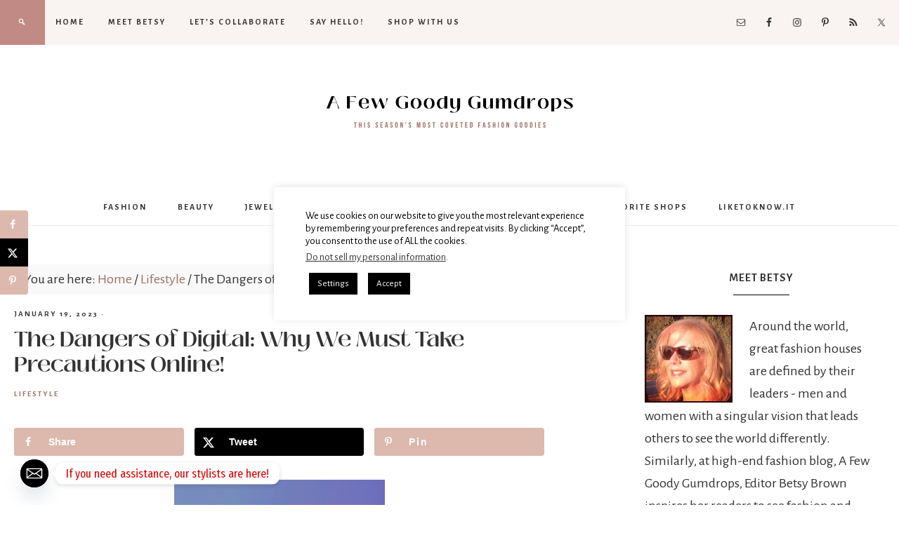

--- FILE ---
content_type: text/html; charset=UTF-8
request_url: https://www.afewgoodygumdrops.com/2023/01/the-dangers-of-digital-why-we-must-take-precautions-online.html
body_size: 25748
content:
<!DOCTYPE html>
<html lang="en-US">
<head >
<meta charset="UTF-8" />
<meta name="viewport" content="width=device-width, initial-scale=1" />
<meta name='robots' content='index, follow, max-image-preview:large, max-snippet:-1, max-video-preview:-1' />

	<!-- This site is optimized with the Yoast SEO Premium plugin v26.7 (Yoast SEO v26.8) - https://yoast.com/product/yoast-seo-premium-wordpress/ -->
	<title>The Dangers of Digital: Why We Must Take Precautions Online! - A Few Goody Gumdrops</title>
	<link rel="canonical" href="https://www.afewgoodygumdrops.com/2023/01/the-dangers-of-digital-why-we-must-take-precautions-online.html" />
	<meta name="author" content="Betsy Brown" />
	<meta name="twitter:label1" content="Written by" />
	<meta name="twitter:data1" content="Betsy Brown" />
	<meta name="twitter:label2" content="Est. reading time" />
	<meta name="twitter:data2" content="5 minutes" />
	<script type="application/ld+json" class="yoast-schema-graph">{"@context":"https://schema.org","@graph":[{"@type":"Article","@id":"https://www.afewgoodygumdrops.com/2023/01/the-dangers-of-digital-why-we-must-take-precautions-online.html#article","isPartOf":{"@id":"https://www.afewgoodygumdrops.com/2023/01/the-dangers-of-digital-why-we-must-take-precautions-online.html"},"author":{"name":"Betsy Brown","@id":"https://www.afewgoodygumdrops.com/#/schema/person/3b1969a462c4c8ee90ade012a6a2eb99"},"headline":"The Dangers of Digital: Why We Must Take Precautions Online!","datePublished":"2023-01-19T22:54:25+00:00","mainEntityOfPage":{"@id":"https://www.afewgoodygumdrops.com/2023/01/the-dangers-of-digital-why-we-must-take-precautions-online.html"},"wordCount":1035,"publisher":{"@id":"https://www.afewgoodygumdrops.com/#organization"},"image":{"@id":"https://www.afewgoodygumdrops.com/2023/01/the-dangers-of-digital-why-we-must-take-precautions-online.html#primaryimage"},"thumbnailUrl":"https://www.afewgoodygumdrops.com/wp-content/uploads/2023/01/The-Dangers-of-Digital-Why-We-Must-Take-Precautions-Online.png","keywords":["cybercriminals","internet safety","safety"],"articleSection":["Lifestyle"],"inLanguage":"en-US"},{"@type":"WebPage","@id":"https://www.afewgoodygumdrops.com/2023/01/the-dangers-of-digital-why-we-must-take-precautions-online.html","url":"https://www.afewgoodygumdrops.com/2023/01/the-dangers-of-digital-why-we-must-take-precautions-online.html","name":"The Dangers of Digital: Why We Must Take Precautions Online! - A Few Goody Gumdrops","isPartOf":{"@id":"https://www.afewgoodygumdrops.com/#website"},"primaryImageOfPage":{"@id":"https://www.afewgoodygumdrops.com/2023/01/the-dangers-of-digital-why-we-must-take-precautions-online.html#primaryimage"},"image":{"@id":"https://www.afewgoodygumdrops.com/2023/01/the-dangers-of-digital-why-we-must-take-precautions-online.html#primaryimage"},"thumbnailUrl":"https://www.afewgoodygumdrops.com/wp-content/uploads/2023/01/The-Dangers-of-Digital-Why-We-Must-Take-Precautions-Online.png","datePublished":"2023-01-19T22:54:25+00:00","breadcrumb":{"@id":"https://www.afewgoodygumdrops.com/2023/01/the-dangers-of-digital-why-we-must-take-precautions-online.html#breadcrumb"},"inLanguage":"en-US","potentialAction":[{"@type":"ReadAction","target":["https://www.afewgoodygumdrops.com/2023/01/the-dangers-of-digital-why-we-must-take-precautions-online.html"]}]},{"@type":"ImageObject","inLanguage":"en-US","@id":"https://www.afewgoodygumdrops.com/2023/01/the-dangers-of-digital-why-we-must-take-precautions-online.html#primaryimage","url":"https://www.afewgoodygumdrops.com/wp-content/uploads/2023/01/The-Dangers-of-Digital-Why-We-Must-Take-Precautions-Online.png","contentUrl":"https://www.afewgoodygumdrops.com/wp-content/uploads/2023/01/The-Dangers-of-Digital-Why-We-Must-Take-Precautions-Online.png","width":735,"height":1102,"caption":"The Dangers of Digital: Why We Must Take Precautions Online"},{"@type":"BreadcrumbList","@id":"https://www.afewgoodygumdrops.com/2023/01/the-dangers-of-digital-why-we-must-take-precautions-online.html#breadcrumb","itemListElement":[{"@type":"ListItem","position":1,"name":"Home","item":"https://www.afewgoodygumdrops.com/"},{"@type":"ListItem","position":2,"name":"The Dangers of Digital: Why We Must Take Precautions Online!"}]},{"@type":"WebSite","@id":"https://www.afewgoodygumdrops.com/#website","url":"https://www.afewgoodygumdrops.com/","name":"A Few Goody Gumdrops","description":"This season&#039;s most coveted fashion goodies","publisher":{"@id":"https://www.afewgoodygumdrops.com/#organization"},"potentialAction":[{"@type":"SearchAction","target":{"@type":"EntryPoint","urlTemplate":"https://www.afewgoodygumdrops.com/?s={search_term_string}"},"query-input":{"@type":"PropertyValueSpecification","valueRequired":true,"valueName":"search_term_string"}}],"inLanguage":"en-US"},{"@type":"Organization","@id":"https://www.afewgoodygumdrops.com/#organization","name":"A Few Goody Gumdrops","url":"https://www.afewgoodygumdrops.com/","logo":{"@type":"ImageObject","inLanguage":"en-US","@id":"https://www.afewgoodygumdrops.com/#/schema/logo/image/","url":"https://www.afewgoodygumdrops.com/wp-content/uploads/2023/01/cropped-cropped-a-few-goody-gumdrops-8.png","contentUrl":"https://www.afewgoodygumdrops.com/wp-content/uploads/2023/01/cropped-cropped-a-few-goody-gumdrops-8.png","width":700,"height":196,"caption":"A Few Goody Gumdrops"},"image":{"@id":"https://www.afewgoodygumdrops.com/#/schema/logo/image/"},"sameAs":["https://www.facebook.com/afewgoodygumdrops/","https://x.com/goodygumdrops","https://www.instagram.com/afewgoodygumdrops/","https://www.linkedin.com/in/betsy-brown-a-few-goody-gumdrops-5665a925/?irgwc=1","https://www.pinterest.com/gumdrops145/"]},{"@type":"Person","@id":"https://www.afewgoodygumdrops.com/#/schema/person/3b1969a462c4c8ee90ade012a6a2eb99","name":"Betsy Brown","image":{"@type":"ImageObject","inLanguage":"en-US","@id":"https://www.afewgoodygumdrops.com/#/schema/person/image/","url":"https://secure.gravatar.com/avatar/0522f15a1ad216c9dacd4f62181b57aefbf6c9fa19937b1380c9e0160fb2f594?s=96&d=mm&r=pg","contentUrl":"https://secure.gravatar.com/avatar/0522f15a1ad216c9dacd4f62181b57aefbf6c9fa19937b1380c9e0160fb2f594?s=96&d=mm&r=pg","caption":"Betsy Brown"},"description":"Betsy has a flair for finding the latest styles, the hottest trends, and writing favorable or unfavorable reviews! A Few Goody Gumdrops features high-end American and European designer fashion as well as beauty products, luxury shopping, and fashion news.","sameAs":["https://www.afewgoodygumdrops.com","https://www.facebook.com/afewgoodygumdrops","https://x.com/goodygumdrops"],"url":"https://www.afewgoodygumdrops.com/author/betsy"}]}</script>
	<!-- / Yoast SEO Premium plugin. -->


<!-- Hubbub v.1.36.3 https://morehubbub.com/ -->
<meta property="og:locale" content="en_US" />
<meta property="og:type" content="article" />
<meta property="og:title" content="The Dangers of Digital: Why We Must Take Precautions Online!" />
<meta property="og:description" content="In a world where technology is advancing rapidly, staying safe online is more important than ever. The internet has become an integral part of modern-day life, offering countless opportunities for people to connect and collaborate" />
<meta property="og:url" content="https://www.afewgoodygumdrops.com/2023/01/the-dangers-of-digital-why-we-must-take-precautions-online.html" />
<meta property="og:site_name" content="A  Few Goody Gumdrops" />
<meta property="og:updated_time" content="2023-01-19T17:54:25+00:00" />
<meta property="article:published_time" content="2023-01-19T17:54:25+00:00" />
<meta property="article:modified_time" content="2023-01-19T17:54:25+00:00" />
<meta name="twitter:card" content="summary_large_image" />
<meta name="twitter:title" content="The Dangers of Digital: Why We Must Take Precautions Online!" />
<meta name="twitter:description" content="In a world where technology is advancing rapidly, staying safe online is more important than ever. The internet has become an integral part of modern-day life, offering countless opportunities for people to connect and collaborate" />
<meta class="flipboard-article" content="In a world where technology is advancing rapidly, staying safe online is more important than ever. The internet has become an integral part of modern-day life, offering countless opportunities for people to connect and collaborate" />
<meta property="og:image" content="https://www.afewgoodygumdrops.com/wp-content/uploads/2023/01/The-Dangers-of-Digital-Why-We-Must-Take-Precautions-Online.png" />
<meta name="twitter:image" content="https://www.afewgoodygumdrops.com/wp-content/uploads/2023/01/The-Dangers-of-Digital-Why-We-Must-Take-Precautions-Online.png" />
<meta property="og:image:width" content="735" />
<meta property="og:image:height" content="1102" />
<meta property="article:author" content="https://www.facebook.com/afewgoodygumdrops" />
<meta name="twitter:creator" content="@goodygumdrops" />
<!-- Hubbub v.1.36.3 https://morehubbub.com/ -->
<link rel='dns-prefetch' href='//fonts.googleapis.com' />
<link rel='dns-prefetch' href='//code.ionicframework.com' />
<link rel="alternate" type="application/rss+xml" title="A  Few Goody Gumdrops &raquo; Feed" href="https://www.afewgoodygumdrops.com/feed" />
<link rel="alternate" type="application/rss+xml" title="A  Few Goody Gumdrops &raquo; Comments Feed" href="https://www.afewgoodygumdrops.com/comments/feed" />
<link rel="alternate" title="oEmbed (JSON)" type="application/json+oembed" href="https://www.afewgoodygumdrops.com/wp-json/oembed/1.0/embed?url=https%3A%2F%2Fwww.afewgoodygumdrops.com%2F2023%2F01%2Fthe-dangers-of-digital-why-we-must-take-precautions-online.html" />
<link rel="alternate" title="oEmbed (XML)" type="text/xml+oembed" href="https://www.afewgoodygumdrops.com/wp-json/oembed/1.0/embed?url=https%3A%2F%2Fwww.afewgoodygumdrops.com%2F2023%2F01%2Fthe-dangers-of-digital-why-we-must-take-precautions-online.html&#038;format=xml" />
		<!-- This site uses the Google Analytics by ExactMetrics plugin v8.11.1 - Using Analytics tracking - https://www.exactmetrics.com/ -->
							<script src="//www.googletagmanager.com/gtag/js?id=G-ST3MNEFVML"  data-cfasync="false" data-wpfc-render="false" type="text/javascript" async></script>
			<script data-cfasync="false" data-wpfc-render="false" type="text/javascript">
				var em_version = '8.11.1';
				var em_track_user = true;
				var em_no_track_reason = '';
								var ExactMetricsDefaultLocations = {"page_location":"https:\/\/www.afewgoodygumdrops.com\/2023\/01\/the-dangers-of-digital-why-we-must-take-precautions-online.html\/"};
								if ( typeof ExactMetricsPrivacyGuardFilter === 'function' ) {
					var ExactMetricsLocations = (typeof ExactMetricsExcludeQuery === 'object') ? ExactMetricsPrivacyGuardFilter( ExactMetricsExcludeQuery ) : ExactMetricsPrivacyGuardFilter( ExactMetricsDefaultLocations );
				} else {
					var ExactMetricsLocations = (typeof ExactMetricsExcludeQuery === 'object') ? ExactMetricsExcludeQuery : ExactMetricsDefaultLocations;
				}

								var disableStrs = [
										'ga-disable-G-ST3MNEFVML',
									];

				/* Function to detect opted out users */
				function __gtagTrackerIsOptedOut() {
					for (var index = 0; index < disableStrs.length; index++) {
						if (document.cookie.indexOf(disableStrs[index] + '=true') > -1) {
							return true;
						}
					}

					return false;
				}

				/* Disable tracking if the opt-out cookie exists. */
				if (__gtagTrackerIsOptedOut()) {
					for (var index = 0; index < disableStrs.length; index++) {
						window[disableStrs[index]] = true;
					}
				}

				/* Opt-out function */
				function __gtagTrackerOptout() {
					for (var index = 0; index < disableStrs.length; index++) {
						document.cookie = disableStrs[index] + '=true; expires=Thu, 31 Dec 2099 23:59:59 UTC; path=/';
						window[disableStrs[index]] = true;
					}
				}

				if ('undefined' === typeof gaOptout) {
					function gaOptout() {
						__gtagTrackerOptout();
					}
				}
								window.dataLayer = window.dataLayer || [];

				window.ExactMetricsDualTracker = {
					helpers: {},
					trackers: {},
				};
				if (em_track_user) {
					function __gtagDataLayer() {
						dataLayer.push(arguments);
					}

					function __gtagTracker(type, name, parameters) {
						if (!parameters) {
							parameters = {};
						}

						if (parameters.send_to) {
							__gtagDataLayer.apply(null, arguments);
							return;
						}

						if (type === 'event') {
														parameters.send_to = exactmetrics_frontend.v4_id;
							var hookName = name;
							if (typeof parameters['event_category'] !== 'undefined') {
								hookName = parameters['event_category'] + ':' + name;
							}

							if (typeof ExactMetricsDualTracker.trackers[hookName] !== 'undefined') {
								ExactMetricsDualTracker.trackers[hookName](parameters);
							} else {
								__gtagDataLayer('event', name, parameters);
							}
							
						} else {
							__gtagDataLayer.apply(null, arguments);
						}
					}

					__gtagTracker('js', new Date());
					__gtagTracker('set', {
						'developer_id.dNDMyYj': true,
											});
					if ( ExactMetricsLocations.page_location ) {
						__gtagTracker('set', ExactMetricsLocations);
					}
										__gtagTracker('config', 'G-ST3MNEFVML', {"forceSSL":"true"} );
										window.gtag = __gtagTracker;										(function () {
						/* https://developers.google.com/analytics/devguides/collection/analyticsjs/ */
						/* ga and __gaTracker compatibility shim. */
						var noopfn = function () {
							return null;
						};
						var newtracker = function () {
							return new Tracker();
						};
						var Tracker = function () {
							return null;
						};
						var p = Tracker.prototype;
						p.get = noopfn;
						p.set = noopfn;
						p.send = function () {
							var args = Array.prototype.slice.call(arguments);
							args.unshift('send');
							__gaTracker.apply(null, args);
						};
						var __gaTracker = function () {
							var len = arguments.length;
							if (len === 0) {
								return;
							}
							var f = arguments[len - 1];
							if (typeof f !== 'object' || f === null || typeof f.hitCallback !== 'function') {
								if ('send' === arguments[0]) {
									var hitConverted, hitObject = false, action;
									if ('event' === arguments[1]) {
										if ('undefined' !== typeof arguments[3]) {
											hitObject = {
												'eventAction': arguments[3],
												'eventCategory': arguments[2],
												'eventLabel': arguments[4],
												'value': arguments[5] ? arguments[5] : 1,
											}
										}
									}
									if ('pageview' === arguments[1]) {
										if ('undefined' !== typeof arguments[2]) {
											hitObject = {
												'eventAction': 'page_view',
												'page_path': arguments[2],
											}
										}
									}
									if (typeof arguments[2] === 'object') {
										hitObject = arguments[2];
									}
									if (typeof arguments[5] === 'object') {
										Object.assign(hitObject, arguments[5]);
									}
									if ('undefined' !== typeof arguments[1].hitType) {
										hitObject = arguments[1];
										if ('pageview' === hitObject.hitType) {
											hitObject.eventAction = 'page_view';
										}
									}
									if (hitObject) {
										action = 'timing' === arguments[1].hitType ? 'timing_complete' : hitObject.eventAction;
										hitConverted = mapArgs(hitObject);
										__gtagTracker('event', action, hitConverted);
									}
								}
								return;
							}

							function mapArgs(args) {
								var arg, hit = {};
								var gaMap = {
									'eventCategory': 'event_category',
									'eventAction': 'event_action',
									'eventLabel': 'event_label',
									'eventValue': 'event_value',
									'nonInteraction': 'non_interaction',
									'timingCategory': 'event_category',
									'timingVar': 'name',
									'timingValue': 'value',
									'timingLabel': 'event_label',
									'page': 'page_path',
									'location': 'page_location',
									'title': 'page_title',
									'referrer' : 'page_referrer',
								};
								for (arg in args) {
																		if (!(!args.hasOwnProperty(arg) || !gaMap.hasOwnProperty(arg))) {
										hit[gaMap[arg]] = args[arg];
									} else {
										hit[arg] = args[arg];
									}
								}
								return hit;
							}

							try {
								f.hitCallback();
							} catch (ex) {
							}
						};
						__gaTracker.create = newtracker;
						__gaTracker.getByName = newtracker;
						__gaTracker.getAll = function () {
							return [];
						};
						__gaTracker.remove = noopfn;
						__gaTracker.loaded = true;
						window['__gaTracker'] = __gaTracker;
					})();
									} else {
										console.log("");
					(function () {
						function __gtagTracker() {
							return null;
						}

						window['__gtagTracker'] = __gtagTracker;
						window['gtag'] = __gtagTracker;
					})();
									}
			</script>
							<!-- / Google Analytics by ExactMetrics -->
		<style id='wp-img-auto-sizes-contain-inline-css' type='text/css'>
img:is([sizes=auto i],[sizes^="auto," i]){contain-intrinsic-size:3000px 1500px}
/*# sourceURL=wp-img-auto-sizes-contain-inline-css */
</style>
<link rel='stylesheet' id='sbi_styles-css' href='https://www.afewgoodygumdrops.com/wp-content/plugins/instagram-feed/css/sbi-styles.min.css?ver=6.10.0' type='text/css' media='all' />
<link rel='stylesheet' id='beloved-theme-css' href='https://www.afewgoodygumdrops.com/wp-content/themes/restored316-beloved/style.css?ver=1.0.0' type='text/css' media='all' />
<style id='beloved-theme-inline-css' type='text/css'>


		 a,
		.entry-title a:hover,
		.genesis-nav-menu a:hover,
		.genesis-nav-menu .current-menu-item > a,
		.more-from-category a:hover,
		.menu-toggle:focus,
		.menu-toggle:hover,
		.sub-menu-toggle:focus,
		.sub-menu-toggle:hover {
			color: #9e7168;
		}
		
		.more-from-category a:hover {
			border-color: #9e7168;
		}
		
		.woocommerce div.product p.price,
		.woocommerce div.product span.price,
		.woocommerce div.product .woocommerce-tabs ul.tabs li a:hover,
		.woocommerce div.product .woocommerce-tabs ul.tabs li a:focus,
		.woocommerce ul.products li.product h3:hover,
		.woocommerce ul.products li.product .price,
		.woocommerce .woocommerce-breadcrumb a:hover,
		.woocommerce .woocommerce-breadcrumb a:focus,
		.woocommerce .widget_layered_nav ul li.chosen a::before,
		.woocommerce .widget_layered_nav_filters ul li a::before,
		.woocommerce .widget_rating_filter ul li.chosen a::before,
		.woocommerce ul.products li.product .price {
			color: #9e7168 !important;
		}
		
		

		button,
		input[type="button"],
		input[type="reset"],
		input[type="submit"],
		.button,
		a.more-link,
		.enews-widget input[type="submit"],
		.front-page-widgets .enews-widget input[type="submit"],
		.nf-field-element input[type="button"] {
			background-color: #c28a84;
		}
		
		.nav-primary .genesis-nav-menu > .search,
		.search-div {
			background-color: #c28a84;
		}
		
		.woocommerce a.button,
		.woocommerce a.button.alt,
		.woocommerce button.button,
		.woocommerce button.button.alt,
		.woocommerce input.button,
		.woocommerce input.button.alt,
		.woocommerce input.button[type="submit"],
		.woocommerce #respond input#submit,
		.woocommerce #respond input#submit.alt,
		.woocommerce span.onsale {
			background-color: #c28a84 !important;
		}

		.woocommerce-error,
		.woocommerce-info,
		.woocommerce-message {
			border-top-color: #c28a84 !important;
		}

		.woocommerce-error::before,
		.woocommerce-info::before,
		.woocommerce-message::before {
			color: #c28a84 !important;
		}
		
		
		
		button:hover,
		input[type="button"]:hover,
		input[type="reset"]:hover,
		input[type="submit"]:hover,
		.button:hover,
		a.more-link:hover,
		.enews-widget input[type="submit"]:hover,
		.front-page-widgets .enews-widget input[type="submit"]:hover,
		.nf-field-element input[type="button"]:hover {
			background-color: #dcb8ad;
		}
		
		
/*# sourceURL=beloved-theme-inline-css */
</style>
<style id='wp-emoji-styles-inline-css' type='text/css'>

	img.wp-smiley, img.emoji {
		display: inline !important;
		border: none !important;
		box-shadow: none !important;
		height: 1em !important;
		width: 1em !important;
		margin: 0 0.07em !important;
		vertical-align: -0.1em !important;
		background: none !important;
		padding: 0 !important;
	}
/*# sourceURL=wp-emoji-styles-inline-css */
</style>
<style id='wp-block-library-inline-css' type='text/css'>
:root{--wp-block-synced-color:#7a00df;--wp-block-synced-color--rgb:122,0,223;--wp-bound-block-color:var(--wp-block-synced-color);--wp-editor-canvas-background:#ddd;--wp-admin-theme-color:#007cba;--wp-admin-theme-color--rgb:0,124,186;--wp-admin-theme-color-darker-10:#006ba1;--wp-admin-theme-color-darker-10--rgb:0,107,160.5;--wp-admin-theme-color-darker-20:#005a87;--wp-admin-theme-color-darker-20--rgb:0,90,135;--wp-admin-border-width-focus:2px}@media (min-resolution:192dpi){:root{--wp-admin-border-width-focus:1.5px}}.wp-element-button{cursor:pointer}:root .has-very-light-gray-background-color{background-color:#eee}:root .has-very-dark-gray-background-color{background-color:#313131}:root .has-very-light-gray-color{color:#eee}:root .has-very-dark-gray-color{color:#313131}:root .has-vivid-green-cyan-to-vivid-cyan-blue-gradient-background{background:linear-gradient(135deg,#00d084,#0693e3)}:root .has-purple-crush-gradient-background{background:linear-gradient(135deg,#34e2e4,#4721fb 50%,#ab1dfe)}:root .has-hazy-dawn-gradient-background{background:linear-gradient(135deg,#faaca8,#dad0ec)}:root .has-subdued-olive-gradient-background{background:linear-gradient(135deg,#fafae1,#67a671)}:root .has-atomic-cream-gradient-background{background:linear-gradient(135deg,#fdd79a,#004a59)}:root .has-nightshade-gradient-background{background:linear-gradient(135deg,#330968,#31cdcf)}:root .has-midnight-gradient-background{background:linear-gradient(135deg,#020381,#2874fc)}:root{--wp--preset--font-size--normal:16px;--wp--preset--font-size--huge:42px}.has-regular-font-size{font-size:1em}.has-larger-font-size{font-size:2.625em}.has-normal-font-size{font-size:var(--wp--preset--font-size--normal)}.has-huge-font-size{font-size:var(--wp--preset--font-size--huge)}.has-text-align-center{text-align:center}.has-text-align-left{text-align:left}.has-text-align-right{text-align:right}.has-fit-text{white-space:nowrap!important}#end-resizable-editor-section{display:none}.aligncenter{clear:both}.items-justified-left{justify-content:flex-start}.items-justified-center{justify-content:center}.items-justified-right{justify-content:flex-end}.items-justified-space-between{justify-content:space-between}.screen-reader-text{border:0;clip-path:inset(50%);height:1px;margin:-1px;overflow:hidden;padding:0;position:absolute;width:1px;word-wrap:normal!important}.screen-reader-text:focus{background-color:#ddd;clip-path:none;color:#444;display:block;font-size:1em;height:auto;left:5px;line-height:normal;padding:15px 23px 14px;text-decoration:none;top:5px;width:auto;z-index:100000}html :where(.has-border-color){border-style:solid}html :where([style*=border-top-color]){border-top-style:solid}html :where([style*=border-right-color]){border-right-style:solid}html :where([style*=border-bottom-color]){border-bottom-style:solid}html :where([style*=border-left-color]){border-left-style:solid}html :where([style*=border-width]){border-style:solid}html :where([style*=border-top-width]){border-top-style:solid}html :where([style*=border-right-width]){border-right-style:solid}html :where([style*=border-bottom-width]){border-bottom-style:solid}html :where([style*=border-left-width]){border-left-style:solid}html :where(img[class*=wp-image-]){height:auto;max-width:100%}:where(figure){margin:0 0 1em}html :where(.is-position-sticky){--wp-admin--admin-bar--position-offset:var(--wp-admin--admin-bar--height,0px)}@media screen and (max-width:600px){html :where(.is-position-sticky){--wp-admin--admin-bar--position-offset:0px}}

/*# sourceURL=wp-block-library-inline-css */
</style><style id='global-styles-inline-css' type='text/css'>
:root{--wp--preset--aspect-ratio--square: 1;--wp--preset--aspect-ratio--4-3: 4/3;--wp--preset--aspect-ratio--3-4: 3/4;--wp--preset--aspect-ratio--3-2: 3/2;--wp--preset--aspect-ratio--2-3: 2/3;--wp--preset--aspect-ratio--16-9: 16/9;--wp--preset--aspect-ratio--9-16: 9/16;--wp--preset--color--black: #000000;--wp--preset--color--cyan-bluish-gray: #abb8c3;--wp--preset--color--white: #ffffff;--wp--preset--color--pale-pink: #f78da7;--wp--preset--color--vivid-red: #cf2e2e;--wp--preset--color--luminous-vivid-orange: #ff6900;--wp--preset--color--luminous-vivid-amber: #fcb900;--wp--preset--color--light-green-cyan: #7bdcb5;--wp--preset--color--vivid-green-cyan: #00d084;--wp--preset--color--pale-cyan-blue: #8ed1fc;--wp--preset--color--vivid-cyan-blue: #0693e3;--wp--preset--color--vivid-purple: #9b51e0;--wp--preset--color--light-gray: #f9f9f9;--wp--preset--color--light-pink: #fbf5f3;--wp--preset--color--medium-pink: #f0dcd5;--wp--preset--color--dark-pink: #dcb8ad;--wp--preset--color--dark-gray: #333;--wp--preset--gradient--vivid-cyan-blue-to-vivid-purple: linear-gradient(135deg,rgb(6,147,227) 0%,rgb(155,81,224) 100%);--wp--preset--gradient--light-green-cyan-to-vivid-green-cyan: linear-gradient(135deg,rgb(122,220,180) 0%,rgb(0,208,130) 100%);--wp--preset--gradient--luminous-vivid-amber-to-luminous-vivid-orange: linear-gradient(135deg,rgb(252,185,0) 0%,rgb(255,105,0) 100%);--wp--preset--gradient--luminous-vivid-orange-to-vivid-red: linear-gradient(135deg,rgb(255,105,0) 0%,rgb(207,46,46) 100%);--wp--preset--gradient--very-light-gray-to-cyan-bluish-gray: linear-gradient(135deg,rgb(238,238,238) 0%,rgb(169,184,195) 100%);--wp--preset--gradient--cool-to-warm-spectrum: linear-gradient(135deg,rgb(74,234,220) 0%,rgb(151,120,209) 20%,rgb(207,42,186) 40%,rgb(238,44,130) 60%,rgb(251,105,98) 80%,rgb(254,248,76) 100%);--wp--preset--gradient--blush-light-purple: linear-gradient(135deg,rgb(255,206,236) 0%,rgb(152,150,240) 100%);--wp--preset--gradient--blush-bordeaux: linear-gradient(135deg,rgb(254,205,165) 0%,rgb(254,45,45) 50%,rgb(107,0,62) 100%);--wp--preset--gradient--luminous-dusk: linear-gradient(135deg,rgb(255,203,112) 0%,rgb(199,81,192) 50%,rgb(65,88,208) 100%);--wp--preset--gradient--pale-ocean: linear-gradient(135deg,rgb(255,245,203) 0%,rgb(182,227,212) 50%,rgb(51,167,181) 100%);--wp--preset--gradient--electric-grass: linear-gradient(135deg,rgb(202,248,128) 0%,rgb(113,206,126) 100%);--wp--preset--gradient--midnight: linear-gradient(135deg,rgb(2,3,129) 0%,rgb(40,116,252) 100%);--wp--preset--font-size--small: 13px;--wp--preset--font-size--medium: 20px;--wp--preset--font-size--large: 36px;--wp--preset--font-size--x-large: 42px;--wp--preset--font-size--normal: 16px;--wp--preset--font-size--larger: 24px;--wp--preset--font-family--black-mango-semibold: black-mango-semibold;--wp--preset--spacing--20: 0.44rem;--wp--preset--spacing--30: 0.67rem;--wp--preset--spacing--40: 1rem;--wp--preset--spacing--50: 1.5rem;--wp--preset--spacing--60: 2.25rem;--wp--preset--spacing--70: 3.38rem;--wp--preset--spacing--80: 5.06rem;--wp--preset--shadow--natural: 6px 6px 9px rgba(0, 0, 0, 0.2);--wp--preset--shadow--deep: 12px 12px 50px rgba(0, 0, 0, 0.4);--wp--preset--shadow--sharp: 6px 6px 0px rgba(0, 0, 0, 0.2);--wp--preset--shadow--outlined: 6px 6px 0px -3px rgb(255, 255, 255), 6px 6px rgb(0, 0, 0);--wp--preset--shadow--crisp: 6px 6px 0px rgb(0, 0, 0);}:where(body) { margin: 0; }.wp-site-blocks > .alignleft { float: left; margin-right: 2em; }.wp-site-blocks > .alignright { float: right; margin-left: 2em; }.wp-site-blocks > .aligncenter { justify-content: center; margin-left: auto; margin-right: auto; }:where(.is-layout-flex){gap: 0.5em;}:where(.is-layout-grid){gap: 0.5em;}.is-layout-flow > .alignleft{float: left;margin-inline-start: 0;margin-inline-end: 2em;}.is-layout-flow > .alignright{float: right;margin-inline-start: 2em;margin-inline-end: 0;}.is-layout-flow > .aligncenter{margin-left: auto !important;margin-right: auto !important;}.is-layout-constrained > .alignleft{float: left;margin-inline-start: 0;margin-inline-end: 2em;}.is-layout-constrained > .alignright{float: right;margin-inline-start: 2em;margin-inline-end: 0;}.is-layout-constrained > .aligncenter{margin-left: auto !important;margin-right: auto !important;}.is-layout-constrained > :where(:not(.alignleft):not(.alignright):not(.alignfull)){margin-left: auto !important;margin-right: auto !important;}body .is-layout-flex{display: flex;}.is-layout-flex{flex-wrap: wrap;align-items: center;}.is-layout-flex > :is(*, div){margin: 0;}body .is-layout-grid{display: grid;}.is-layout-grid > :is(*, div){margin: 0;}body{padding-top: 0px;padding-right: 0px;padding-bottom: 0px;padding-left: 0px;}a:where(:not(.wp-element-button)){text-decoration: underline;}:root :where(.wp-element-button, .wp-block-button__link){background-color: #32373c;border-width: 0;color: #fff;font-family: inherit;font-size: inherit;font-style: inherit;font-weight: inherit;letter-spacing: inherit;line-height: inherit;padding-top: calc(0.667em + 2px);padding-right: calc(1.333em + 2px);padding-bottom: calc(0.667em + 2px);padding-left: calc(1.333em + 2px);text-decoration: none;text-transform: inherit;}.has-black-color{color: var(--wp--preset--color--black) !important;}.has-cyan-bluish-gray-color{color: var(--wp--preset--color--cyan-bluish-gray) !important;}.has-white-color{color: var(--wp--preset--color--white) !important;}.has-pale-pink-color{color: var(--wp--preset--color--pale-pink) !important;}.has-vivid-red-color{color: var(--wp--preset--color--vivid-red) !important;}.has-luminous-vivid-orange-color{color: var(--wp--preset--color--luminous-vivid-orange) !important;}.has-luminous-vivid-amber-color{color: var(--wp--preset--color--luminous-vivid-amber) !important;}.has-light-green-cyan-color{color: var(--wp--preset--color--light-green-cyan) !important;}.has-vivid-green-cyan-color{color: var(--wp--preset--color--vivid-green-cyan) !important;}.has-pale-cyan-blue-color{color: var(--wp--preset--color--pale-cyan-blue) !important;}.has-vivid-cyan-blue-color{color: var(--wp--preset--color--vivid-cyan-blue) !important;}.has-vivid-purple-color{color: var(--wp--preset--color--vivid-purple) !important;}.has-light-gray-color{color: var(--wp--preset--color--light-gray) !important;}.has-light-pink-color{color: var(--wp--preset--color--light-pink) !important;}.has-medium-pink-color{color: var(--wp--preset--color--medium-pink) !important;}.has-dark-pink-color{color: var(--wp--preset--color--dark-pink) !important;}.has-dark-gray-color{color: var(--wp--preset--color--dark-gray) !important;}.has-black-background-color{background-color: var(--wp--preset--color--black) !important;}.has-cyan-bluish-gray-background-color{background-color: var(--wp--preset--color--cyan-bluish-gray) !important;}.has-white-background-color{background-color: var(--wp--preset--color--white) !important;}.has-pale-pink-background-color{background-color: var(--wp--preset--color--pale-pink) !important;}.has-vivid-red-background-color{background-color: var(--wp--preset--color--vivid-red) !important;}.has-luminous-vivid-orange-background-color{background-color: var(--wp--preset--color--luminous-vivid-orange) !important;}.has-luminous-vivid-amber-background-color{background-color: var(--wp--preset--color--luminous-vivid-amber) !important;}.has-light-green-cyan-background-color{background-color: var(--wp--preset--color--light-green-cyan) !important;}.has-vivid-green-cyan-background-color{background-color: var(--wp--preset--color--vivid-green-cyan) !important;}.has-pale-cyan-blue-background-color{background-color: var(--wp--preset--color--pale-cyan-blue) !important;}.has-vivid-cyan-blue-background-color{background-color: var(--wp--preset--color--vivid-cyan-blue) !important;}.has-vivid-purple-background-color{background-color: var(--wp--preset--color--vivid-purple) !important;}.has-light-gray-background-color{background-color: var(--wp--preset--color--light-gray) !important;}.has-light-pink-background-color{background-color: var(--wp--preset--color--light-pink) !important;}.has-medium-pink-background-color{background-color: var(--wp--preset--color--medium-pink) !important;}.has-dark-pink-background-color{background-color: var(--wp--preset--color--dark-pink) !important;}.has-dark-gray-background-color{background-color: var(--wp--preset--color--dark-gray) !important;}.has-black-border-color{border-color: var(--wp--preset--color--black) !important;}.has-cyan-bluish-gray-border-color{border-color: var(--wp--preset--color--cyan-bluish-gray) !important;}.has-white-border-color{border-color: var(--wp--preset--color--white) !important;}.has-pale-pink-border-color{border-color: var(--wp--preset--color--pale-pink) !important;}.has-vivid-red-border-color{border-color: var(--wp--preset--color--vivid-red) !important;}.has-luminous-vivid-orange-border-color{border-color: var(--wp--preset--color--luminous-vivid-orange) !important;}.has-luminous-vivid-amber-border-color{border-color: var(--wp--preset--color--luminous-vivid-amber) !important;}.has-light-green-cyan-border-color{border-color: var(--wp--preset--color--light-green-cyan) !important;}.has-vivid-green-cyan-border-color{border-color: var(--wp--preset--color--vivid-green-cyan) !important;}.has-pale-cyan-blue-border-color{border-color: var(--wp--preset--color--pale-cyan-blue) !important;}.has-vivid-cyan-blue-border-color{border-color: var(--wp--preset--color--vivid-cyan-blue) !important;}.has-vivid-purple-border-color{border-color: var(--wp--preset--color--vivid-purple) !important;}.has-light-gray-border-color{border-color: var(--wp--preset--color--light-gray) !important;}.has-light-pink-border-color{border-color: var(--wp--preset--color--light-pink) !important;}.has-medium-pink-border-color{border-color: var(--wp--preset--color--medium-pink) !important;}.has-dark-pink-border-color{border-color: var(--wp--preset--color--dark-pink) !important;}.has-dark-gray-border-color{border-color: var(--wp--preset--color--dark-gray) !important;}.has-vivid-cyan-blue-to-vivid-purple-gradient-background{background: var(--wp--preset--gradient--vivid-cyan-blue-to-vivid-purple) !important;}.has-light-green-cyan-to-vivid-green-cyan-gradient-background{background: var(--wp--preset--gradient--light-green-cyan-to-vivid-green-cyan) !important;}.has-luminous-vivid-amber-to-luminous-vivid-orange-gradient-background{background: var(--wp--preset--gradient--luminous-vivid-amber-to-luminous-vivid-orange) !important;}.has-luminous-vivid-orange-to-vivid-red-gradient-background{background: var(--wp--preset--gradient--luminous-vivid-orange-to-vivid-red) !important;}.has-very-light-gray-to-cyan-bluish-gray-gradient-background{background: var(--wp--preset--gradient--very-light-gray-to-cyan-bluish-gray) !important;}.has-cool-to-warm-spectrum-gradient-background{background: var(--wp--preset--gradient--cool-to-warm-spectrum) !important;}.has-blush-light-purple-gradient-background{background: var(--wp--preset--gradient--blush-light-purple) !important;}.has-blush-bordeaux-gradient-background{background: var(--wp--preset--gradient--blush-bordeaux) !important;}.has-luminous-dusk-gradient-background{background: var(--wp--preset--gradient--luminous-dusk) !important;}.has-pale-ocean-gradient-background{background: var(--wp--preset--gradient--pale-ocean) !important;}.has-electric-grass-gradient-background{background: var(--wp--preset--gradient--electric-grass) !important;}.has-midnight-gradient-background{background: var(--wp--preset--gradient--midnight) !important;}.has-small-font-size{font-size: var(--wp--preset--font-size--small) !important;}.has-medium-font-size{font-size: var(--wp--preset--font-size--medium) !important;}.has-large-font-size{font-size: var(--wp--preset--font-size--large) !important;}.has-x-large-font-size{font-size: var(--wp--preset--font-size--x-large) !important;}.has-normal-font-size{font-size: var(--wp--preset--font-size--normal) !important;}.has-larger-font-size{font-size: var(--wp--preset--font-size--larger) !important;}.has-black-mango-semibold-font-family{font-family: var(--wp--preset--font-family--black-mango-semibold) !important;}
/*# sourceURL=global-styles-inline-css */
</style>

<link rel='stylesheet' id='cookie-law-info-css' href='https://www.afewgoodygumdrops.com/wp-content/plugins/cookie-law-info/legacy/public/css/cookie-law-info-public.css?ver=3.3.9.1' type='text/css' media='all' />
<link rel='stylesheet' id='cookie-law-info-gdpr-css' href='https://www.afewgoodygumdrops.com/wp-content/plugins/cookie-law-info/legacy/public/css/cookie-law-info-gdpr.css?ver=3.3.9.1' type='text/css' media='all' />
<link rel='stylesheet' id='uaf_client_css-css' href='https://www.afewgoodygumdrops.com/wp-content/uploads/useanyfont/uaf.css?ver=1766804948' type='text/css' media='all' />
<link rel='stylesheet' id='google-font-css' href='//fonts.googleapis.com/css?family=Alegreya+Sans%3A400%2C400i%2C700%2C700i%7CCantarell%3A700%7CPlayfair+Display%3A700%2C700i&#038;ver=6.9' type='text/css' media='all' />
<link rel='stylesheet' id='ionicons-css' href='//code.ionicframework.com/ionicons/2.0.1/css/ionicons.min.css?ver=1.0.0' type='text/css' media='all' />
<link rel='stylesheet' id='dashicons-css' href='https://www.afewgoodygumdrops.com/wp-includes/css/dashicons.min.css?ver=6.9' type='text/css' media='all' />
<link rel='stylesheet' id='beloved-gutenberg-css' href='https://www.afewgoodygumdrops.com/wp-content/themes/restored316-beloved/lib/gutenberg/front-end.css?ver=1.0.0' type='text/css' media='all' />
<link rel='stylesheet' id='dpsp-frontend-style-pro-css' href='https://www.afewgoodygumdrops.com/wp-content/plugins/social-pug/assets/dist/style-frontend-pro.css?ver=1.36.3' type='text/css' media='all' />
<style id='dpsp-frontend-style-pro-inline-css' type='text/css'>

				@media screen and ( max-width : 720px ) {
					.dpsp-content-wrapper.dpsp-hide-on-mobile,
					.dpsp-share-text.dpsp-hide-on-mobile {
						display: none;
					}
					.dpsp-has-spacing .dpsp-networks-btns-wrapper li {
						margin:0 2% 10px 0;
					}
					.dpsp-network-btn.dpsp-has-label:not(.dpsp-has-count) {
						max-height: 40px;
						padding: 0;
						justify-content: center;
					}
					.dpsp-content-wrapper.dpsp-size-small .dpsp-network-btn.dpsp-has-label:not(.dpsp-has-count){
						max-height: 32px;
					}
					.dpsp-content-wrapper.dpsp-size-large .dpsp-network-btn.dpsp-has-label:not(.dpsp-has-count){
						max-height: 46px;
					}
				}
			
			@media screen and ( max-width : 720px ) {
				aside#dpsp-floating-sidebar.dpsp-hide-on-mobile.opened {
					display: none;
				}
			}
			
/*# sourceURL=dpsp-frontend-style-pro-inline-css */
</style>
<link rel='stylesheet' id='simple-social-icons-font-css' href='https://www.afewgoodygumdrops.com/wp-content/plugins/simple-social-icons/css/style.css?ver=4.0.0' type='text/css' media='all' />
<link rel='stylesheet' id='custom-google-fonts-css' href='//fonts.googleapis.com/css?family=Fira+Sans+Extra+Condensed&#038;ver=3.5.1' type='text/css' media='all' />
<link rel='stylesheet' id='chaty-front-css-css' href='https://www.afewgoodygumdrops.com/wp-content/plugins/chaty/css/chaty-front.min.css?ver=3.5.11590464565' type='text/css' media='all' />
<script type="text/javascript" src="https://www.afewgoodygumdrops.com/wp-content/plugins/google-analytics-dashboard-for-wp/assets/js/frontend-gtag.min.js?ver=8.11.1" id="exactmetrics-frontend-script-js" async="async" data-wp-strategy="async"></script>
<script data-cfasync="false" data-wpfc-render="false" type="text/javascript" id='exactmetrics-frontend-script-js-extra'>/* <![CDATA[ */
var exactmetrics_frontend = {"js_events_tracking":"true","download_extensions":"zip,mp3,mpeg,pdf,docx,pptx,xlsx,rar","inbound_paths":"[{\"path\":\"\\\/go\\\/\",\"label\":\"affiliate\"},{\"path\":\"\\\/recommend\\\/\",\"label\":\"affiliate\"}]","home_url":"https:\/\/www.afewgoodygumdrops.com","hash_tracking":"false","v4_id":"G-ST3MNEFVML"};/* ]]> */
</script>
<script type="text/javascript" src="https://www.afewgoodygumdrops.com/wp-includes/js/jquery/jquery.min.js?ver=3.7.1" id="jquery-core-js"></script>
<script type="text/javascript" src="https://www.afewgoodygumdrops.com/wp-includes/js/jquery/jquery-migrate.min.js?ver=3.4.1" id="jquery-migrate-js"></script>
<script type="text/javascript" id="cookie-law-info-js-extra">
/* <![CDATA[ */
var Cli_Data = {"nn_cookie_ids":[],"cookielist":[],"non_necessary_cookies":[],"ccpaEnabled":"1","ccpaRegionBased":"","ccpaBarEnabled":"1","strictlyEnabled":["necessary","obligatoire"],"ccpaType":"ccpa_gdpr","js_blocking":"","custom_integration":"","triggerDomRefresh":"","secure_cookies":""};
var cli_cookiebar_settings = {"animate_speed_hide":"500","animate_speed_show":"500","background":"#fff","border":"#444","border_on":"","button_1_button_colour":"#000","button_1_button_hover":"#000000","button_1_link_colour":"#fff","button_1_as_button":"1","button_1_new_win":"","button_2_button_colour":"#333","button_2_button_hover":"#292929","button_2_link_colour":"#444","button_2_as_button":"","button_2_hidebar":"1","button_3_button_colour":"#000","button_3_button_hover":"#000000","button_3_link_colour":"#fff","button_3_as_button":"1","button_3_new_win":"","button_4_button_colour":"#000","button_4_button_hover":"#000000","button_4_link_colour":"#fff","button_4_as_button":"1","button_7_button_colour":"#545454","button_7_button_hover":"#434343","button_7_link_colour":"#fff","button_7_as_button":"1","button_7_new_win":"","font_family":"inherit","header_fix":"","notify_animate_hide":"1","notify_animate_show":"1","notify_div_id":"#cookie-law-info-bar","notify_position_horizontal":"right","notify_position_vertical":"bottom","scroll_close":"","scroll_close_reload":"","accept_close_reload":"","reject_close_reload":"","showagain_tab":"1","showagain_background":"#fff","showagain_border":"#000","showagain_div_id":"#cookie-law-info-again","showagain_x_position":"100px","text":"#000","show_once_yn":"","show_once":"10000","logging_on":"","as_popup":"","popup_overlay":"","bar_heading_text":"","cookie_bar_as":"popup","popup_showagain_position":"bottom-right","widget_position":"left"};
var log_object = {"ajax_url":"https://www.afewgoodygumdrops.com/wp-admin/admin-ajax.php"};
//# sourceURL=cookie-law-info-js-extra
/* ]]> */
</script>
<script type="text/javascript" src="https://www.afewgoodygumdrops.com/wp-content/plugins/cookie-law-info/legacy/public/js/cookie-law-info-public.js?ver=3.3.9.1" id="cookie-law-info-js"></script>
<script type="text/javascript" id="cookie-law-info-ccpa-js-extra">
/* <![CDATA[ */
var ccpa_data = {"opt_out_prompt":"Do you really wish to opt out?","opt_out_confirm":"Confirm","opt_out_cancel":"Cancel"};
//# sourceURL=cookie-law-info-ccpa-js-extra
/* ]]> */
</script>
<script type="text/javascript" src="https://www.afewgoodygumdrops.com/wp-content/plugins/cookie-law-info/legacy/admin/modules/ccpa/assets/js/cookie-law-info-ccpa.js?ver=3.3.9.1" id="cookie-law-info-ccpa-js"></script>
<script type="text/javascript" src="https://www.afewgoodygumdrops.com/wp-content/themes/restored316-beloved/js/global.js?ver=1.0.0" id="beloved-global-script-js"></script>
<link rel="https://api.w.org/" href="https://www.afewgoodygumdrops.com/wp-json/" /><link rel="alternate" title="JSON" type="application/json" href="https://www.afewgoodygumdrops.com/wp-json/wp/v2/posts/48582" /><link rel="EditURI" type="application/rsd+xml" title="RSD" href="https://www.afewgoodygumdrops.com/xmlrpc.php?rsd" />
<meta name="generator" content="WordPress 6.9" />
<link rel='shortlink' href='https://www.afewgoodygumdrops.com/?p=48582' />
		<!-- Custom Logo: hide header text -->
		<style id="custom-logo-css" type="text/css">
			.site-title, .site-description {
				position: absolute;
				clip-path: inset(50%);
			}
		</style>
		<script type="text/javascript">//<![CDATA[
  function external_links_in_new_windows_loop() {
    if (!document.links) {
      document.links = document.getElementsByTagName('a');
    }
    var change_link = false;
    var force = '';
    var ignore = '';

    for (var t=0; t<document.links.length; t++) {
      var all_links = document.links[t];
      change_link = false;
      
      if(document.links[t].hasAttribute('onClick') == false) {
        // forced if the address starts with http (or also https), but does not link to the current domain
        if(all_links.href.search(/^http/) != -1 && all_links.href.search('www.afewgoodygumdrops.com') == -1 && all_links.href.search(/^#/) == -1) {
          // console.log('Changed ' + all_links.href);
          change_link = true;
        }
          
        if(force != '' && all_links.href.search(force) != -1) {
          // forced
          // console.log('force ' + all_links.href);
          change_link = true;
        }
        
        if(ignore != '' && all_links.href.search(ignore) != -1) {
          // console.log('ignore ' + all_links.href);
          // ignored
          change_link = false;
        }

        if(change_link == true) {
          // console.log('Changed ' + all_links.href);
          document.links[t].setAttribute('onClick', 'javascript:window.open(\'' + all_links.href.replace(/'/g, '') + '\', \'_blank\', \'noopener\'); return false;');
          document.links[t].removeAttribute('target');
        }
      }
    }
  }
  
  // Load
  function external_links_in_new_windows_load(func)
  {  
    var oldonload = window.onload;
    if (typeof window.onload != 'function'){
      window.onload = func;
    } else {
      window.onload = function(){
        oldonload();
        func();
      }
    }
  }

  external_links_in_new_windows_load(external_links_in_new_windows_loop);
  //]]></script>


	<style>
		
		
		
		
		
		
		
		
		
		
		
		
		
		
	 
		
		
		
		
		
		
		
		
		
		
		
		
		
		
	 
		
		
		
		
		
		
		
		
		
		
		
		
		
		
	 
			</style>

<!-- Google tag (gtag.js) -->
<script async src="https://www.googletagmanager.com/gtag/js?id=G-SXM3SG6ZH8"></script>
<script>
  window.dataLayer = window.dataLayer || [];
  function gtag(){dataLayer.push(arguments);}
  gtag('js', new Date());

  gtag('config', 'G-SXM3SG6ZH8');
</script>




<link href=\'http://fonts.googleapis.com/css?family=Ubuntu\' rel=\'stylesheet\' type=\'text/css\'>



<script>
  var _comscore = _comscore || [];
  _comscore.push({ c1: \"2\", c2: \"6035233\" });
  (function() {
    var s = document.createElement(\"script\"), el = document.getElementsByTagName(\"script\")[0]; s.async = true;
    s.src = (document.location.protocol == \"https:\" ? \"https://sb\" : \"http://b\") + \".scorecardresearch.com/beacon.js\";
    el.parentNode.insertBefore(s, el);
  })();
</script>
<noscript>
  <img src=\"http://b.scorecardresearch.com/p?c1=2&c2=6035233&cv=2.0&cj=1\" />
</noscript>

<script>window.nastygoat = {aid:\"TZrItNaDvLhc2uQzEpiKWGu4tbyjGLwyswPzqscQyp6T\",pid:\"g2eNxXZxg_av_x-cgOf-rXOJMRYZ58K5_ho3fAfYmxOe\"};</script>
<script type=\"text/javascript\" src=\"//assets.rewardstyle.com/scriptmanager/rs-script-manager.js\"></script>

<meta name=\"_globalsign-domain-verification\" content=\"giGqwkC71LoQWRf1F3-xNT7ISkfijpb169OEPK4Mbv\" />

<meta name="hubbub-info" description="Hubbub 1.36.3"><style class='wp-fonts-local' type='text/css'>
@font-face{font-family:black-mango-semibold;font-style:normal;font-weight:400;font-display:fallback;src:url('https://www.afewgoodygumdrops.com/wp-content/uploads/useanyfont/474Black-Mango-SemiBold.woff2') format('woff2');}
</style>
<link rel="icon" href="https://www.afewgoodygumdrops.com/wp-content/uploads/2019/04/cropped-favicon3-32x32.png" sizes="32x32" />
<link rel="icon" href="https://www.afewgoodygumdrops.com/wp-content/uploads/2019/04/cropped-favicon3-192x192.png" sizes="192x192" />
<link rel="apple-touch-icon" href="https://www.afewgoodygumdrops.com/wp-content/uploads/2019/04/cropped-favicon3-180x180.png" />
<meta name="msapplication-TileImage" content="https://www.afewgoodygumdrops.com/wp-content/uploads/2019/04/cropped-favicon3-270x270.png" />
		<style type="text/css" id="wp-custom-css">
			.dpsp-networks-btns-wrapper .dpsp-network-btn.dpsp-facebook .dpsp-network-icon,
.dpsp-networks-btns-wrapper .dpsp-network-btn.dpsp-facebook,
.dpsp-networks-btns-wrapper .dpsp-network-btn.dpsp-facebook:hover .dpsp-network-icon,
.dpsp-networks-btns-wrapper .dpsp-network-btn.dpsp-facebook:hover,
.dpsp-networks-btns-wrapper .dpsp-network-btn.dpsp-twitter .dpsp-network-icon,
.dpsp-networks-btns-wrapper .dpsp-network-btn.dpsp-twitter,
.dpsp-networks-btns-wrapper .dpsp-network-btn.dpsp-twitter:hover .dpsp-network-icon,
.dpsp-networks-btns-wrapper .dpsp-network-btn.dpsp-twitter:hover,
.dpsp-networks-btns-wrapper .dpsp-network-btn.dpsp-pinterest .dpsp-network-icon,
.dpsp-networks-btns-wrapper .dpsp-network-btn.dpsp-pinterest,
.dpsp-networks-btns-wrapper .dpsp-network-btn.dpsp-pinterest:hover .dpsp-network-icon,
.dpsp-networks-btns-wrapper .dpsp-network-btn.dpsp-pinterest:hover {
	border-color: #dcb8ad;
	background-color: #dcb8ad;
}		</style>
		</head>
<body class="wp-singular post-template-default single single-post postid-48582 single-format-standard wp-custom-logo wp-embed-responsive wp-theme-genesis wp-child-theme-restored316-beloved metaslider-plugin header-full-width content-sidebar genesis-breadcrumbs-visible genesis-footer-widgets-visible"><div class="site-container"><nav class="nav-primary" aria-label="Main"><div class="wrap"><ul id="menu-top" class="menu genesis-nav-menu menu-primary"><li id="menu-item-2096" class="menu-item menu-item-type-custom menu-item-object-custom menu-item-2096"><a href="https://afewgoodygumdrops.com"><span >Home</span></a></li>
<li id="menu-item-2079" class="menu-item menu-item-type-post_type menu-item-object-page menu-item-2079"><a href="https://www.afewgoodygumdrops.com/about-high-end-fashion-blogger-betsy"><span >Meet Betsy</span></a></li>
<li id="menu-item-34738" class="menu-item menu-item-type-post_type menu-item-object-page menu-item-34738"><a href="https://www.afewgoodygumdrops.com/advertise-with-us"><span >Let&#8217;s Collaborate</span></a></li>
<li id="menu-item-34740" class="menu-item menu-item-type-post_type menu-item-object-page menu-item-34740"><a href="https://www.afewgoodygumdrops.com/contact-us"><span >Say Hello!</span></a></li>
<li id="menu-item-37124" class="menu-item menu-item-type-post_type menu-item-object-page menu-item-37124"><a href="https://www.afewgoodygumdrops.com/shop-with-us-designer-fashion-blog"><span >Shop With Us</span></a></li>
<li class="search"><a id="main-nav-search-link" class="icon-search"></a><div class="search-div"><form class="search-form" method="get" action="https://www.afewgoodygumdrops.com/" role="search"><input class="search-form-input" type="search" name="s" id="searchform-1" placeholder="Search . . ."><input class="search-form-submit" type="submit" value="Go"><meta content="https://www.afewgoodygumdrops.com/?s={s}"></form></div></li><aside class="widget-area"><h2 class="genesis-sidebar-title screen-reader-text">Nav Social Menu</h2><section id="simple-social-icons-4" class="widget simple-social-icons"><div class="widget-wrap"><ul class="aligncenter"><li class="ssi-email"><a href="https://www.afewgoodygumdrops.com/contact-us" target="_blank" rel="noopener noreferrer"><svg role="img" class="social-email" aria-labelledby="social-email-4"><title id="social-email-4">Email</title><use xlink:href="https://www.afewgoodygumdrops.com/wp-content/plugins/simple-social-icons/symbol-defs.svg#social-email"></use></svg></a></li><li class="ssi-facebook"><a href="https://www.facebook.com/afewgoodygumdrops" target="_blank" rel="noopener noreferrer"><svg role="img" class="social-facebook" aria-labelledby="social-facebook-4"><title id="social-facebook-4">Facebook</title><use xlink:href="https://www.afewgoodygumdrops.com/wp-content/plugins/simple-social-icons/symbol-defs.svg#social-facebook"></use></svg></a></li><li class="ssi-instagram"><a href="https://instagram.com/afewgoodygumdrops/" target="_blank" rel="noopener noreferrer"><svg role="img" class="social-instagram" aria-labelledby="social-instagram-4"><title id="social-instagram-4">Instagram</title><use xlink:href="https://www.afewgoodygumdrops.com/wp-content/plugins/simple-social-icons/symbol-defs.svg#social-instagram"></use></svg></a></li><li class="ssi-pinterest"><a href="https://www.pinterest.com/gumdrops145/" target="_blank" rel="noopener noreferrer"><svg role="img" class="social-pinterest" aria-labelledby="social-pinterest-4"><title id="social-pinterest-4">Pinterest</title><use xlink:href="https://www.afewgoodygumdrops.com/wp-content/plugins/simple-social-icons/symbol-defs.svg#social-pinterest"></use></svg></a></li><li class="ssi-rss"><a href="https://mailchi.mp/2094a4a053fe/goodygumdrops" target="_blank" rel="noopener noreferrer"><svg role="img" class="social-rss" aria-labelledby="social-rss-4"><title id="social-rss-4">RSS</title><use xlink:href="https://www.afewgoodygumdrops.com/wp-content/plugins/simple-social-icons/symbol-defs.svg#social-rss"></use></svg></a></li><li class="ssi-twitter"><a href="https://twitter.com/goodygumdrops" target="_blank" rel="noopener noreferrer"><svg role="img" class="social-twitter" aria-labelledby="social-twitter-4"><title id="social-twitter-4">Twitter</title><use xlink:href="https://www.afewgoodygumdrops.com/wp-content/plugins/simple-social-icons/symbol-defs.svg#social-twitter"></use></svg></a></li></ul></div></section>
</aside></ul></div></nav><header class="site-header"><div class="wrap"><div class="title-area"><a href="https://www.afewgoodygumdrops.com/" class="custom-logo-link" rel="home"><img width="700" height="196" src="https://www.afewgoodygumdrops.com/wp-content/uploads/2023/01/cropped-cropped-a-few-goody-gumdrops-8.png" class="custom-logo" alt="A  Few Goody Gumdrops" decoding="async" fetchpriority="high" srcset="https://www.afewgoodygumdrops.com/wp-content/uploads/2023/01/cropped-cropped-a-few-goody-gumdrops-8.png 700w, https://www.afewgoodygumdrops.com/wp-content/uploads/2023/01/cropped-cropped-a-few-goody-gumdrops-8-300x84.png 300w, https://www.afewgoodygumdrops.com/wp-content/uploads/2023/01/cropped-cropped-a-few-goody-gumdrops-8-500x140.png 500w" sizes="(max-width: 700px) 100vw, 700px" /></a><p class="site-title"><a href="https://www.afewgoodygumdrops.com/">A  Few Goody Gumdrops</a></p></div></div></header><nav class="nav-secondary" aria-label="Secondary"><div class="wrap"><ul id="menu-bottom" class="menu genesis-nav-menu menu-secondary"><li id="menu-item-18312" class="menu-item menu-item-type-taxonomy menu-item-object-category menu-item-has-children menu-item-18312"><a href="https://www.afewgoodygumdrops.com/category/uncategorized"><span >Fashion</span></a>
<ul class="sub-menu">
	<li id="menu-item-18326" class="menu-item menu-item-type-taxonomy menu-item-object-category menu-item-18326"><a href="https://www.afewgoodygumdrops.com/category/accessories"><span >Accessories</span></a></li>
	<li id="menu-item-18320" class="menu-item menu-item-type-taxonomy menu-item-object-category menu-item-18320"><a href="https://www.afewgoodygumdrops.com/category/handbags"><span >Bags</span></a></li>
	<li id="menu-item-18333" class="menu-item menu-item-type-taxonomy menu-item-object-category menu-item-18333"><a href="https://www.afewgoodygumdrops.com/category/jewelry/fashion-jewelry"><span >Bling</span></a></li>
	<li id="menu-item-18560" class="menu-item menu-item-type-custom menu-item-object-custom menu-item-18560"><a href="https://afewgoodygumdrops.com/category/designers"><span >Designer Fashions</span></a></li>
	<li id="menu-item-18328" class="menu-item menu-item-type-taxonomy menu-item-object-category menu-item-18328"><a href="https://www.afewgoodygumdrops.com/category/fashion-style/denim"><span >Denim</span></a></li>
	<li id="menu-item-23707" class="menu-item menu-item-type-taxonomy menu-item-object-category menu-item-23707"><a href="https://www.afewgoodygumdrops.com/category/featured-post"><span >Featured Posts</span></a></li>
	<li id="menu-item-18332" class="menu-item menu-item-type-taxonomy menu-item-object-category menu-item-18332"><a href="https://www.afewgoodygumdrops.com/category/guest-post"><span >Guest Posts</span></a></li>
	<li id="menu-item-20105" class="menu-item menu-item-type-taxonomy menu-item-object-category menu-item-20105"><a href="https://www.afewgoodygumdrops.com/category/giveaways-contests"><span >Giveaways</span></a></li>
	<li id="menu-item-18329" class="menu-item menu-item-type-taxonomy menu-item-object-category menu-item-18329"><a href="https://www.afewgoodygumdrops.com/category/interview"><span >Interviews</span></a></li>
	<li id="menu-item-18325" class="menu-item menu-item-type-taxonomy menu-item-object-category menu-item-18325"><a href="https://www.afewgoodygumdrops.com/category/shoes"><span >Shoes</span></a></li>
	<li id="menu-item-18331" class="menu-item menu-item-type-taxonomy menu-item-object-category menu-item-18331"><a href="https://www.afewgoodygumdrops.com/category/wedding"><span >Wedding</span></a></li>
</ul>
</li>
<li id="menu-item-20101" class="menu-item menu-item-type-taxonomy menu-item-object-category menu-item-has-children menu-item-20101"><a href="https://www.afewgoodygumdrops.com/category/beauty"><span >Beauty</span></a>
<ul class="sub-menu">
	<li id="menu-item-20102" class="menu-item menu-item-type-taxonomy menu-item-object-category menu-item-20102"><a href="https://www.afewgoodygumdrops.com/category/beauty/blush"><span >Blush</span></a></li>
	<li id="menu-item-20144" class="menu-item menu-item-type-taxonomy menu-item-object-category menu-item-20144"><a href="https://www.afewgoodygumdrops.com/category/beauty/brushes"><span >Brushes</span></a></li>
	<li id="menu-item-20103" class="menu-item menu-item-type-taxonomy menu-item-object-category menu-item-20103"><a href="https://www.afewgoodygumdrops.com/category/beauty/eyes"><span >Eyes</span></a></li>
	<li id="menu-item-20104" class="menu-item menu-item-type-taxonomy menu-item-object-category menu-item-20104"><a href="https://www.afewgoodygumdrops.com/category/beauty/fragrance-perfume"><span >Fragrance &amp; Perfume</span></a></li>
	<li id="menu-item-20145" class="menu-item menu-item-type-taxonomy menu-item-object-category menu-item-20145"><a href="https://www.afewgoodygumdrops.com/category/beauty/foundation"><span >Foundation</span></a></li>
	<li id="menu-item-20146" class="menu-item menu-item-type-taxonomy menu-item-object-category menu-item-20146"><a href="https://www.afewgoodygumdrops.com/category/beauty/hair"><span >Hair</span></a></li>
	<li id="menu-item-20148" class="menu-item menu-item-type-taxonomy menu-item-object-category menu-item-20148"><a href="https://www.afewgoodygumdrops.com/category/beauty/lips"><span >Lips</span></a></li>
	<li id="menu-item-20149" class="menu-item menu-item-type-taxonomy menu-item-object-category menu-item-20149"><a href="https://www.afewgoodygumdrops.com/category/beauty/mascara"><span >Mascara</span></a></li>
	<li id="menu-item-20151" class="menu-item menu-item-type-taxonomy menu-item-object-category menu-item-20151"><a href="https://www.afewgoodygumdrops.com/category/beauty/nail-polish"><span >Nail Polish</span></a></li>
	<li id="menu-item-20152" class="menu-item menu-item-type-taxonomy menu-item-object-category menu-item-20152"><a href="https://www.afewgoodygumdrops.com/category/beauty/skin-care"><span >Skin Care</span></a></li>
</ul>
</li>
<li id="menu-item-46091" class="menu-item menu-item-type-taxonomy menu-item-object-category menu-item-has-children menu-item-46091"><a href="https://www.afewgoodygumdrops.com/category/jewelry"><span >Jewelry</span></a>
<ul class="sub-menu">
	<li id="menu-item-46092" class="menu-item menu-item-type-taxonomy menu-item-object-category menu-item-46092"><a href="https://www.afewgoodygumdrops.com/category/jewelry/fashion-jewelry"><span >Fashion Jewelry</span></a></li>
	<li id="menu-item-46093" class="menu-item menu-item-type-taxonomy menu-item-object-category menu-item-46093"><a href="https://www.afewgoodygumdrops.com/category/jewelry/fine-jewelry"><span >Fine Jewelry</span></a></li>
</ul>
</li>
<li id="menu-item-18297" class="menu-item menu-item-type-taxonomy menu-item-object-category menu-item-has-children menu-item-18297"><a href="https://www.afewgoodygumdrops.com/category/designers"><span >Designers</span></a>
<ul class="sub-menu">
	<li id="menu-item-18298" class="menu-item menu-item-type-custom menu-item-object-custom menu-item-18298"><a href="https://afewgoodygumdrops.com/tag/alexander-mcqueen/"><span >Alexander McQueen</span></a></li>
	<li id="menu-item-18299" class="menu-item menu-item-type-custom menu-item-object-custom menu-item-18299"><a href="https://afewgoodygumdrops.com/tag/alexander-wang/"><span >Alexander Wang</span></a></li>
	<li id="menu-item-18300" class="menu-item menu-item-type-custom menu-item-object-custom menu-item-18300"><a href="https://afewgoodygumdrops.com/tag/balmain/"><span >Balmain</span></a></li>
	<li id="menu-item-18364" class="menu-item menu-item-type-custom menu-item-object-custom menu-item-18364"><a href="https://afewgoodygumdrops.com/tag/chanel"><span >Chanel</span></a></li>
	<li id="menu-item-18301" class="menu-item menu-item-type-custom menu-item-object-custom menu-item-18301"><a href="https://afewgoodygumdrops.com/tag/emilio-pucci/"><span >Emilio Pucci</span></a></li>
	<li id="menu-item-20153" class="menu-item menu-item-type-custom menu-item-object-custom menu-item-20153"><a href="https://afewgoodygumdrops.com/tag/givenchy"><span >Givenchy</span></a></li>
	<li id="menu-item-18302" class="menu-item menu-item-type-custom menu-item-object-custom menu-item-18302"><a href="https://afewgoodygumdrops.com/tag/helmet-lang/"><span >Helmet Lang</span></a></li>
	<li id="menu-item-18303" class="menu-item menu-item-type-custom menu-item-object-custom menu-item-18303"><a href="https://afewgoodygumdrops.com/tag/isabel-marant/"><span >Isabel Marant</span></a></li>
	<li id="menu-item-18305" class="menu-item menu-item-type-custom menu-item-object-custom menu-item-18305"><a href="https://afewgoodygumdrops.com/tag/lanvin/"><span >Lanvin</span></a></li>
	<li id="menu-item-18306" class="menu-item menu-item-type-custom menu-item-object-custom menu-item-18306"><a href="https://afewgoodygumdrops.com/tag/stella-mccartney/"><span >Stella McCartney</span></a></li>
	<li id="menu-item-18307" class="menu-item menu-item-type-custom menu-item-object-custom menu-item-18307"><a href="https://afewgoodygumdrops.com/tag/the-row/"><span >The Row</span></a></li>
	<li id="menu-item-18308" class="menu-item menu-item-type-custom menu-item-object-custom menu-item-18308"><a href="https://afewgoodygumdrops.com/our-favorite-designers/"><span >Our Favorite Designers</span></a></li>
</ul>
</li>
<li id="menu-item-35165" class="menu-item menu-item-type-taxonomy menu-item-object-category menu-item-has-children menu-item-35165"><a href="https://www.afewgoodygumdrops.com/category/latest-trends"><span >Latest Trends</span></a>
<ul class="sub-menu">
	<li id="menu-item-35166" class="menu-item menu-item-type-taxonomy menu-item-object-category menu-item-35166"><a href="https://www.afewgoodygumdrops.com/category/latest-trends/spring-trends"><span >Spring Trends</span></a></li>
	<li id="menu-item-35167" class="menu-item menu-item-type-taxonomy menu-item-object-category menu-item-35167"><a href="https://www.afewgoodygumdrops.com/category/latest-trends/summer-trends"><span >Summer Trends</span></a></li>
	<li id="menu-item-35168" class="menu-item menu-item-type-taxonomy menu-item-object-category menu-item-35168"><a href="https://www.afewgoodygumdrops.com/category/latest-trends/fall-trends"><span >Fall Trends</span></a></li>
	<li id="menu-item-35164" class="menu-item menu-item-type-taxonomy menu-item-object-category menu-item-35164"><a href="https://www.afewgoodygumdrops.com/category/latest-trends/winter-trends"><span >Winter Trends</span></a></li>
</ul>
</li>
<li id="menu-item-20310" class="menu-item menu-item-type-taxonomy menu-item-object-category menu-item-20310"><a href="https://www.afewgoodygumdrops.com/category/home-decor"><span >Home Decor</span></a></li>
<li id="menu-item-20233" class="menu-item menu-item-type-custom menu-item-object-custom menu-item-20233"><a href="https://afewgoodygumdrops.com/favorite-shops"><span >Favorite Shops</span></a></li>
<li id="menu-item-37353" class="menu-item menu-item-type-custom menu-item-object-custom menu-item-37353"><a href="https://www.liketoknow.it/afewgoodygumdrops"><span >LIKEtoKNOW.it</span></a></li>
</ul></div></nav><div class="site-inner"><div class="content-sidebar-wrap"><main class="content"><div class="breadcrumb">You are here: <span class="breadcrumb-link-wrap"><a class="breadcrumb-link" href="https://www.afewgoodygumdrops.com/"><span class="breadcrumb-link-text-wrap">Home</span></a><meta ></span> <span aria-label="breadcrumb separator">/</span> <span class="breadcrumb-link-wrap"><a class="breadcrumb-link" href="https://www.afewgoodygumdrops.com/category/lifestyle"><span class="breadcrumb-link-text-wrap">Lifestyle</span></a><meta ></span> <span aria-label="breadcrumb separator">/</span> The Dangers of Digital: Why We Must Take Precautions Online!</div><article class="post-48582 post type-post status-publish format-standard has-post-thumbnail category-lifestyle tag-cybercriminals tag-internet-safety tag-safety entry grow-content-body" aria-label="The Dangers of Digital: Why We Must Take Precautions Online!"><header class="entry-header"><p class="entry-meta"><time class="entry-time">January 19, 2023</time> &middot; </p><h1 class="entry-title">The Dangers of Digital: Why We Must Take Precautions Online!</h1>
<p class="entry-meta"><span class="entry-categories"><a href="https://www.afewgoodygumdrops.com/category/lifestyle" rel="category tag">Lifestyle</a></span></p></header><div id="dpsp-content-top" class="dpsp-content-wrapper dpsp-shape-rounded dpsp-size-medium dpsp-has-spacing dpsp-no-labels-mobile dpsp-hide-on-mobile dpsp-button-style-1" style="min-height:40px;position:relative">
	<ul class="dpsp-networks-btns-wrapper dpsp-networks-btns-share dpsp-networks-btns-content dpsp-column-3 dpsp-has-button-icon-animation" style="padding:0;margin:0;list-style-type:none">
<li class="dpsp-network-list-item dpsp-network-list-item-facebook" style="float:left">
	<a rel="nofollow noopener" href="https://www.facebook.com/sharer/sharer.php?u=https%3A%2F%2Fwww.afewgoodygumdrops.com%2F2023%2F01%2Fthe-dangers-of-digital-why-we-must-take-precautions-online.html&#038;t=The%20Dangers%20of%20Digital%3A%20Why%20We%20Must%20Take%20Precautions%20Online%21" class="dpsp-network-btn dpsp-facebook dpsp-first dpsp-has-label dpsp-has-label-mobile" target="_blank" aria-label="Share on Facebook" title="Share on Facebook" style="font-size:14px;padding:0rem;max-height:40px">	<span class="dpsp-network-icon "><span class="dpsp-network-icon-inner"></span></span>
	<span class="dpsp-network-label dpsp-network-hide-label-mobile">Share</span></a></li>

<li class="dpsp-network-list-item dpsp-network-list-item-x" style="float:left">
	<a rel="nofollow noopener" href="https://x.com/intent/tweet?text=The%20Dangers%20of%20Digital%3A%20Why%20We%20Must%20Take%20Precautions%20Online%21&#038;url=https%3A%2F%2Fwww.afewgoodygumdrops.com%2F2023%2F01%2Fthe-dangers-of-digital-why-we-must-take-precautions-online.html" class="dpsp-network-btn dpsp-x dpsp-has-label dpsp-has-label-mobile" target="_blank" aria-label="Share on X" title="Share on X" style="font-size:14px;padding:0rem;max-height:40px">	<span class="dpsp-network-icon "><span class="dpsp-network-icon-inner"></span></span>
	<span class="dpsp-network-label dpsp-network-hide-label-mobile">Tweet</span></a></li>

<li class="dpsp-network-list-item dpsp-network-list-item-pinterest" style="float:left">
	<button data-href="#" class="dpsp-network-btn dpsp-pinterest dpsp-last dpsp-has-label dpsp-has-label-mobile" aria-label="Save to Pinterest" title="Save to Pinterest" style="font-size:14px;padding:0rem;max-height:40px">	<span class="dpsp-network-icon "><span class="dpsp-network-icon-inner"></span></span>
	<span class="dpsp-network-label dpsp-network-hide-label-mobile">Pin</span></button></li>
</ul></div>
<div class="entry-content"><p><img decoding="async" class="aligncenter size-medium wp-image-48591" src="https://www.afewgoodygumdrops.com/wp-content/uploads/2023/01/The-Dangers-of-Digital-Why-We-Must-Take-Precautions-Online-300x450.png" alt="" width="300" height="450" srcset="https://www.afewgoodygumdrops.com/wp-content/uploads/2023/01/The-Dangers-of-Digital-Why-We-Must-Take-Precautions-Online-300x450.png 300w, https://www.afewgoodygumdrops.com/wp-content/uploads/2023/01/The-Dangers-of-Digital-Why-We-Must-Take-Precautions-Online-500x750.png 500w, https://www.afewgoodygumdrops.com/wp-content/uploads/2023/01/The-Dangers-of-Digital-Why-We-Must-Take-Precautions-Online-400x600.png 400w, https://www.afewgoodygumdrops.com/wp-content/uploads/2023/01/The-Dangers-of-Digital-Why-We-Must-Take-Precautions-Online.png 735w" sizes="(max-width: 300px) 100vw, 300px" /></p>
<p><span style="font-weight: 400;">In a world where technology is advancing rapidly, staying safe online is more important than ever. The internet has become an integral part of modern-day life, offering countless opportunities for people to connect and collaborate with one another from anywhere in the world. Unfortunately, this also means that it can be vulnerable to malicious intent from cybercriminals who are out to harm unsuspecting users. Cybercriminals have a variety of tactics that can be used to exploit users and steal their personal information or, even worse, use it to take control of their devices.</span></p>
<p><span style="font-weight: 400;">As such, individuals must take extra precautions when using the internet in order to ensure their safety. This article will discuss why staying safe online is so important and provide some tips on how you can do just that. </span></p>
<p>&nbsp;</p>
<h2><span style="font-weight: 400;">Why Should People Stay Safe Online? </span></h2>
<p>&nbsp;</p>
<h3><span style="font-weight: 400;">To Protect Their Personal Information: </span></h3>
<p><span style="font-weight: 400;">One of the most significant dangers of using the internet is that it can put your personal information at risk. Cybercriminals may seek out private data such as credit card numbers, passwords, and other identifying information to steal money or commit fraud. </span></p>
<p>&nbsp;</p>
<h3><span style="font-weight: 400;">To Prevent Identity Theft:</span></h3>
<p><a href="https://www.investopedia.com/terms/i/identitytheft.asp"><span style="font-weight: 400;">Identity theft</span></a><span style="font-weight: 400;"> occurs when someone obtains another individual&#8217;s personal details and uses them for their own financial gain. This can be particularly damaging because it can leave victims with a reduced credit score and problems accessing certain services such as loans or mortgages. </span></p>
<p>&nbsp;</p>
<h3><span style="font-weight: 400;">To Stop Malware Infections: </span></h3>
<p><span style="font-weight: 400;">Malware is a type of malicious software that can cause serious damage to your device. It is spread through downloads or links sent via emails, which can lead to the theft of personal information or ransomware attacks. </span></p>
<p>&nbsp;</p>
<h3><span style="font-weight: 400;">To Protect Against Phishing Attacks: </span></h3>
<p><a href="https://www.techtarget.com/searchsecurity/definition/phishing"><span style="font-weight: 400;">Phishing</span></a><span style="font-weight: 400;"> attacks are when cybercriminals attempt to obtain sensitive data by impersonating legitimate companies or organizations. They do this by sending out emails that appear to be from a legitimate source but actually contain malware-laden links, which can put users at risk of identity theft, financial loss, and more. </span></p>
<p>&nbsp;</p>
<h3><span style="font-weight: 400;">To Avoid Unwanted Communications: </span></h3>
<p><span style="font-weight: 400;">Spam emails, messages on social media, and other forms of unwanted communication are also risks when using the internet. These can not only be annoying, but they can also contain malware that puts users at risk of identity theft and other security issues.</span></p>
<p>&nbsp;</p>
<h2><img decoding="async" class="aligncenter size-medium wp-image-48592" src="https://www.afewgoodygumdrops.com/wp-content/uploads/2023/01/pexels-jeshoots-144230-300x200.jpg" alt="" width="300" height="200" srcset="https://www.afewgoodygumdrops.com/wp-content/uploads/2023/01/pexels-jeshoots-144230-300x200.jpg 300w, https://www.afewgoodygumdrops.com/wp-content/uploads/2023/01/pexels-jeshoots-144230-500x333.jpg 500w, https://www.afewgoodygumdrops.com/wp-content/uploads/2023/01/pexels-jeshoots-144230-1536x1024.jpg 1536w, https://www.afewgoodygumdrops.com/wp-content/uploads/2023/01/pexels-jeshoots-144230-2048x1365.jpg 2048w, https://www.afewgoodygumdrops.com/wp-content/uploads/2023/01/pexels-jeshoots-144230-820x550.jpg 820w" sizes="(max-width: 300px) 100vw, 300px" /></h2>
<h2><span style="font-weight: 400;">Tips for Staying Safe Online </span></h2>
<p>&nbsp;</p>
<h3><span style="font-weight: 400;">1) Use Strong Passwords: </span></h3>
<p><span style="font-weight: 400;">Using </span><a href="https://www.businessnewsdaily.com/5597-create-strong-passwords.html"><span style="font-weight: 400;">strong passwords</span></a><span style="font-weight: 400;"> is one of the easiest and most effective ways to protect yourself online. Make sure that your passwords are at least eight characters long with a mix of numbers, symbols, and upper/lowercase letters. It is also essential to use unique passwords for each account or website you use, as this will make it much more difficult for cybercriminals to gain access. For example, instead of using &#8220;password123&#8221;, use something like &#8220;P4$$w0rd&#8221;. </span></p>
<p>&nbsp;</p>
<h3><span style="font-weight: 400;">2) Keep Software Up To Date: </span></h3>
<p><span style="font-weight: 400;">Keeping your software up to date is essential for protecting yourself online. Outdated programs and applications can contain vulnerabilities that cybercriminals can exploit, so it is important to make sure you are running the latest version of any program or application you use. On mobile phones, you can install updates via the app store, and on a computer, you can check for updates in the settings menu. </span></p>
<p>&nbsp;</p>
<h3><span style="font-weight: 400;">3) Enable Two-Factor Authentication: </span></h3>
<p><a href="https://www.investopedia.com/terms/t/twofactor-authentication-2fa.asp"><span style="font-weight: 400;">Two-factor authentication</span></a><span style="font-weight: 400;"> is an additional security measure that can help protect your accounts. It requires you to enter a one-time code sent to your phone or email along with the usual username and password. This code helps verify that it is actually you trying to log in, which makes it much more difficult for criminals to gain access. </span></p>
<p>&nbsp;</p>
<h3><span style="font-weight: 400;">4) Use A VPN: </span></h3>
<p><span style="font-weight: 400;">A Virtual Private Network (VPN) encrypts data sent from your device so that cybercriminals cannot see it or use it for malicious purposes. VPNs are particularly useful for </span><a href="https://www.pcmag.com/how-to/tips-for-public-wi-fi-hotspot-security"><span style="font-weight: 400;">public Wi-Fi connections</span></a><span style="font-weight: 400;"> as they provide an extra layer of security when using these networks. Some popular VPN providers include NordVPN and ExpressVPN. </span></p>
<p>&nbsp;</p>
<h3><span style="font-weight: 400;">4) Use Firewalls and Antivirus Software: </span></h3>
<p><span style="font-weight: 400;">Antivirus software and a firewall installed on your device can help protect against malicious software and other threats, such as phishing attacks. So be sure to keep both of these updated to ensure they provide the best protection possible. </span></p>
<p>&nbsp;</p>
<h3><span style="font-weight: 400;">5) Only Download From Trusted Sources: </span></h3>
<p><span style="font-weight: 400;">When </span><a href="https://www.makeuseof.com/check-before-downloading-files-online/"><span style="font-weight: 400;">downloading files</span></a><span style="font-weight: 400;"> or programs, always make sure that they come from a trusted source. Don&#8217;t download anything from a suspicious website or one that seems overly eager to get you to click on their link.</span></p>
<p>&nbsp;</p>
<h3><span style="font-weight: 400;">6) Be Careful When Sharing Personal Information: </span></h3>
<p><span style="font-weight: 400;">It is important to be careful about the information you share online. Before posting any personal data, such as your address, phone number, or financial details, make sure that it is being shared with a trusted source and won&#8217;t be accessible by anyone outside of your circle. </span></p>
<p>&nbsp;</p>
<h3><span style="font-weight: 400;">7) Be Wary of Cookies:  </span></h3>
<p><span style="font-weight: 400;">Cookies are small files sent from websites to your computer that can be used to track your movements. Some cookies are harmless, but others may contain malicious code that cybercriminals can use to gain access to your personal information. Therefore, it is essential to make sure that when you </span><a href="https://setapp.com/how-to/enable-cookies-on-iphone"><span style="font-weight: 400;">activate cookies</span></a><span style="font-weight: 400;"> on a website, you are aware of the potential risks. </span></p>
<p>&nbsp;</p>
<h3><span style="font-weight: 400;">8) Monitor Your Accounts: </span></h3>
<p><span style="font-weight: 400;">It is important to regularly check your online accounts and credit reports for any suspicious activity. This can help to ensure that there has been no illegal access to your accounts or fraud. It is also essential to keep an eye on any changes made in terms of privacy settings or account details, as these could be signs of someone attempting to gain access to your information. </span></p>
<p><span style="font-weight: 400;">Staying safe online is essential to protect yourself from cybercriminals. Following the tips outlined above can significantly reduce your risk of having your personal information compromised or stolen. It is necessary to be aware of potential threats and take appropriate measures to secure your accounts and data. </span></p>
<p><span style="font-weight: 400;">Remember that even if you follow all these steps, it doesn&#8217;t guarantee full protection against cybercrime – so also stay alert and remain vigilant when using the internet. With a little bit of effort, anyone can stay safe online!</span></p>
<p>&nbsp;</p>
XOXO,<br><img decoding="async" src="https://www.afewgoodygumdrops.com/wp-content/uploads/2023/05/sig-2-copy.png"></div><footer class="entry-footer"></footer></article><section class="author-box"><img alt='' src='https://secure.gravatar.com/avatar/0522f15a1ad216c9dacd4f62181b57aefbf6c9fa19937b1380c9e0160fb2f594?s=200&#038;d=mm&#038;r=pg' srcset='https://secure.gravatar.com/avatar/0522f15a1ad216c9dacd4f62181b57aefbf6c9fa19937b1380c9e0160fb2f594?s=400&#038;d=mm&#038;r=pg 2x' class='avatar avatar-200 photo' height='200' width='200' loading='lazy' decoding='async'/><h4 class="author-box-title">About <span itemprop="name">Betsy Brown</span></h4><div class="author-box-content" itemprop="description"><p>Betsy has a flair for finding the latest styles, the hottest trends, and writing favorable or unfavorable reviews! A Few Goody Gumdrops features high-end American and European designer fashion as well as beauty products, luxury shopping, and fashion news.</p>
</div></section><div class="after-entry widget-area"><section id="enews-ext-6" class="widget enews-widget"><div class="widget-wrap"><div class="enews enews-2-fields"><h3 class="widgettitle widget-title">Don&#8217;t miss out!</h3>
			<form id="subscribeenews-ext-6" class="enews-form" action="YOUR ACTION HERE" method="post"
				 target="_blank" 				name="enews-ext-6"
			>
									<input type="text" id="subbox1" class="enews-subbox enews-fname" value="" aria-label="First Name" placeholder="First Name" name="FNAME" />								<input type="email" value="" id="subbox" class="enews-email" aria-label="E-Mail Address" placeholder="E-Mail Address" name="EMAIL"
																																			required="required" />
								<input type="submit" value="Go" id="subbutton" class="enews-submit" />
			</form>
		</div></div></section>
</div><div class="adjacent-entry-pagination pagination"><div class="pagination-previous alignleft"><a href="https://www.afewgoodygumdrops.com/2023/01/do-i-really-need-a-million-dollar-life-insurance-policy.html" rel="prev"><span class="screen-reader-text">Previous Post: </span><span class="adjacent-post-link">&#xAB; Do I Really Need A Million Dollar Life Insurance Policy?</span></a></div><div class="pagination-next alignright"><a href="https://www.afewgoodygumdrops.com/2023/01/glowy-skin-is-the-perfect-accessory.html" rel="next"><span class="screen-reader-text">Next Post: </span><span class="adjacent-post-link">Glowy Skin Is the Perfect Accessory &#xBB;</span></a></div></div></main><aside class="sidebar sidebar-primary widget-area" role="complementary" aria-label="Primary Sidebar"><h2 class="genesis-sidebar-title screen-reader-text">Primary Sidebar</h2><section id="user-profile-3" class="widget user-profile"><div class="widget-wrap"><h3 class="widgettitle widget-title">Meet Betsy</h3>
<p><span class="alignleft"><img alt='' src='https://secure.gravatar.com/avatar/0522f15a1ad216c9dacd4f62181b57aefbf6c9fa19937b1380c9e0160fb2f594?s=125&#038;d=mm&#038;r=pg' srcset='https://secure.gravatar.com/avatar/0522f15a1ad216c9dacd4f62181b57aefbf6c9fa19937b1380c9e0160fb2f594?s=250&#038;d=mm&#038;r=pg 2x' class='avatar avatar-125 photo' height='125' width='125' loading='lazy' decoding='async'/></span>Around the world, great fashion houses are defined by their leaders - men and women with a singular vision that leads others to see the world differently. Similarly, at high-end fashion blog, A Few Goody Gumdrops, Editor Betsy Brown inspires her readers to see fashion and design in a profoundly new way. <a class="pagelink" href="https://www.afewgoodygumdrops.com/about-high-end-fashion-blogger-betsy">Read More…</a></p>
</div></section>
<section id="media_image-6" class="widget widget_media_image"><div class="widget-wrap"><img width="560" height="315" src="https://www.afewgoodygumdrops.com/wp-content/uploads/2019/04/Stay-2.png" class="image wp-image-38510  attachment-full size-full" alt="" style="max-width: 100%; height: auto;" decoding="async" loading="lazy" /></div></section>
<section id="enews-ext-3" class="widget enews-widget"><div class="widget-wrap"><div class="enews enews-2-fields"><h3 class="widgettitle widget-title">Never Miss A Post!</h3>
			<form id="subscribeenews-ext-3" class="enews-form" action="https://afewgoodygumdrops.us20.list-manage.com/subscribe/post?u=a692d6dd0d0b5cc05c9364f59&amp;id=7cbf32bc6f" method="post"
				 target="_blank" 				name="enews-ext-3"
			>
									<input type="text" id="subbox1" class="enews-subbox enews-fname" value="" aria-label="First Name" placeholder="First Name" name="FNAME" />								<input type="email" value="" id="subbox" class="enews-email" aria-label="E-Mail Address" placeholder="E-Mail Address" name="EMAIL"
																																			required="required" />
								<input type="submit" value="Join the others" id="subbutton" class="enews-submit" />
			</form>
		</div></div></section>
<section id="simple-social-icons-6" class="widget simple-social-icons"><div class="widget-wrap"><h3 class="widgettitle widget-title">Follow Us</h3>
<ul class="aligncenter"><li class="ssi-facebook"><a href="https://www.facebook.com/afewgoodygumdrops" target="_blank" rel="noopener noreferrer"><svg role="img" class="social-facebook" aria-labelledby="social-facebook-6"><title id="social-facebook-6">Facebook</title><use xlink:href="https://www.afewgoodygumdrops.com/wp-content/plugins/simple-social-icons/symbol-defs.svg#social-facebook"></use></svg></a></li><li class="ssi-instagram"><a href="https://instagram.com/afewgoodygumdrops/" target="_blank" rel="noopener noreferrer"><svg role="img" class="social-instagram" aria-labelledby="social-instagram-6"><title id="social-instagram-6">Instagram</title><use xlink:href="https://www.afewgoodygumdrops.com/wp-content/plugins/simple-social-icons/symbol-defs.svg#social-instagram"></use></svg></a></li><li class="ssi-pinterest"><a href="https://www.pinterest.com/gumdrops145/" target="_blank" rel="noopener noreferrer"><svg role="img" class="social-pinterest" aria-labelledby="social-pinterest-6"><title id="social-pinterest-6">Pinterest</title><use xlink:href="https://www.afewgoodygumdrops.com/wp-content/plugins/simple-social-icons/symbol-defs.svg#social-pinterest"></use></svg></a></li><li class="ssi-twitter"><a href="https://twitter.com/goodygumdrops" target="_blank" rel="noopener noreferrer"><svg role="img" class="social-twitter" aria-labelledby="social-twitter-6"><title id="social-twitter-6">Twitter</title><use xlink:href="https://www.afewgoodygumdrops.com/wp-content/plugins/simple-social-icons/symbol-defs.svg#social-twitter"></use></svg></a></li></ul></div></section>
<section id="text-26" class="widget widget_text"><div class="widget-wrap"><h3 class="widgettitle widget-title">Most Wanted Shopping</h3>
			<div class="textwidget"><p><center></p>
<p><a href="https://rstyle.me/+S8Z221du9DN8tkA7lY57TQ">BLOOMINGDALES</a></p>
<p><a href="https://rstyle.me/+EhrwQLpEH4cmSp67uxD86g">BERGDORF GOODMAN</a></p>
<p><a href="https://rstyle.me/+kxF_7ysqTlgN9KtARsRcMQ">FARFETCH</a></p>
<p><a href="https://rstyle.me/+9lToK-DYt6dHmIhhgztxxA">MATCHESFASHION</a></p>
<p><a href="https://rstyle.me/+gPCItCRAw3_kx607OnvqVg">SPANX</a></p>
<p><a class="more-link" href="https://afewgoodygumdrops.com/favorite-shops">More Shops</a></center></p>
</div>
		</div></section>
<section id="text-50" class="widget widget_text"><div class="widget-wrap"><h3 class="widgettitle widget-title">Shop</h3>
			<div class="textwidget"><p><center><a href="https://rstyle.me/ad/i9zvdbdv3w" rel="external noopener noreferrer" data-wpel-link="external"><img decoding="async" src="http://www.ftjcfx.com/image-4441350-12863329-1488467281000" /></a></center></p>
</div>
		</div></section>
</aside></div></div><div class="site-wide-cta widget-area"><div class="wrap"><section id="media_image-5" class="widget widget_media_image"><div class="widget-wrap"><img width="1080" height="1080" src="https://www.afewgoodygumdrops.com/wp-content/uploads/2020/04/66419251_142199733641609_583908353328502753_n-1-3.jpg" class="image wp-image-40825  attachment-full size-full" alt="" style="max-width: 100%; height: auto;" decoding="async" loading="lazy" srcset="https://www.afewgoodygumdrops.com/wp-content/uploads/2020/04/66419251_142199733641609_583908353328502753_n-1-3.jpg 1080w, https://www.afewgoodygumdrops.com/wp-content/uploads/2020/04/66419251_142199733641609_583908353328502753_n-1-3-300x300.jpg 300w, https://www.afewgoodygumdrops.com/wp-content/uploads/2020/04/66419251_142199733641609_583908353328502753_n-1-3-600x600.jpg 600w, https://www.afewgoodygumdrops.com/wp-content/uploads/2020/04/66419251_142199733641609_583908353328502753_n-1-3-150x150.jpg 150w, https://www.afewgoodygumdrops.com/wp-content/uploads/2020/04/66419251_142199733641609_583908353328502753_n-1-3-400x400.jpg 400w" sizes="auto, (max-width: 1080px) 100vw, 1080px" /></div></section>
<section id="enews-ext-5" class="widget enews-widget"><div class="widget-wrap"><div class="enews enews-2-fields"><h4 class="widget-title widgettitle">Never Miss A Post!</h4>
			<form id="subscribeenews-ext-5" class="enews-form" action="https://afewgoodygumdrops.us20.list-manage.com/subscribe/post?u=a692d6dd0d0b5cc05c9364f59&amp;id=7cbf32bc6f" method="post"
				 target="_blank" 				name="enews-ext-5"
			>
									<input type="text" id="subbox1" class="enews-subbox enews-fname" value="" aria-label="First Name" placeholder="First Name" name="FNAME" />								<input type="email" value="" id="subbox" class="enews-email" aria-label="E-Mail Address" placeholder="E-Mail Address" name="EMAIL"
																																			required="required" />
								<input type="submit" value="Sign Me Up!" id="subbutton" class="enews-submit" />
			</form>
		</div></div></section>
</div></div><div class="footer-widgets"><h2 class="genesis-sidebar-title screen-reader-text">Footer</h2><div class="wrap"><div class="widget-area footer-widgets-1 footer-widget-area"><section id="custom_html-4" class="widget_text widget widget_custom_html"><div class="widget_text widget-wrap"><div class="textwidget custom-html-widget"><h2>
	All you need is <i>love</i>.  And coffee.  <i>Must have coffee.</i>
</h2></div></div></section>
<section id="text-60" class="widget widget_text"><div class="widget-wrap">			<div class="textwidget"><h3>LET&#8217;S GET SOCIAL!<br />
<em>follow us</em></h3>
</div>
		</div></section>
<section id="simple-social-icons-5" class="widget simple-social-icons"><div class="widget-wrap"><ul class="aligncenter"><li class="ssi-email"><a href="https://www.afewgoodygumdrops.com/contact-us" target="_blank" rel="noopener noreferrer"><svg role="img" class="social-email" aria-labelledby="social-email-5"><title id="social-email-5">Email</title><use xlink:href="https://www.afewgoodygumdrops.com/wp-content/plugins/simple-social-icons/symbol-defs.svg#social-email"></use></svg></a></li><li class="ssi-facebook"><a href="https://www.facebook.com/afewgoodygumdrops" target="_blank" rel="noopener noreferrer"><svg role="img" class="social-facebook" aria-labelledby="social-facebook-5"><title id="social-facebook-5">Facebook</title><use xlink:href="https://www.afewgoodygumdrops.com/wp-content/plugins/simple-social-icons/symbol-defs.svg#social-facebook"></use></svg></a></li><li class="ssi-instagram"><a href="https://instagram.com/afewgoodygumdrops/" target="_blank" rel="noopener noreferrer"><svg role="img" class="social-instagram" aria-labelledby="social-instagram-5"><title id="social-instagram-5">Instagram</title><use xlink:href="https://www.afewgoodygumdrops.com/wp-content/plugins/simple-social-icons/symbol-defs.svg#social-instagram"></use></svg></a></li><li class="ssi-pinterest"><a href="https://www.pinterest.com/gumdrops145/" target="_blank" rel="noopener noreferrer"><svg role="img" class="social-pinterest" aria-labelledby="social-pinterest-5"><title id="social-pinterest-5">Pinterest</title><use xlink:href="https://www.afewgoodygumdrops.com/wp-content/plugins/simple-social-icons/symbol-defs.svg#social-pinterest"></use></svg></a></li><li class="ssi-rss"><a href="https://mailchi.mp/2094a4a053fe/goodygumdrops" target="_blank" rel="noopener noreferrer"><svg role="img" class="social-rss" aria-labelledby="social-rss-5"><title id="social-rss-5">RSS</title><use xlink:href="https://www.afewgoodygumdrops.com/wp-content/plugins/simple-social-icons/symbol-defs.svg#social-rss"></use></svg></a></li><li class="ssi-twitter"><a href="https://twitter.com/goodygumdrops" target="_blank" rel="noopener noreferrer"><svg role="img" class="social-twitter" aria-labelledby="social-twitter-5"><title id="social-twitter-5">Twitter</title><use xlink:href="https://www.afewgoodygumdrops.com/wp-content/plugins/simple-social-icons/symbol-defs.svg#social-twitter"></use></svg></a></li></ul></div></section>
<section id="text-61" class="widget widget_text"><div class="widget-wrap">			<div class="textwidget"><p><a href="https://rstyle.me/+n1Nd2R_k0UwiXRuotgdx7Q" target="_blank" rel="noopener"><img loading="lazy" decoding="async" class="aligncenter size-thumbnail wp-image-49343" src="https://www.afewgoodygumdrops.com/wp-content/uploads/2023/06/adidas-blogger-community-badge-3-1-150x150.png" alt="adidas blogger" width="150" height="150" srcset="https://www.afewgoodygumdrops.com/wp-content/uploads/2023/06/adidas-blogger-community-badge-3-1-150x150.png 150w, https://www.afewgoodygumdrops.com/wp-content/uploads/2023/06/adidas-blogger-community-badge-3-1-300x300.png 300w, https://www.afewgoodygumdrops.com/wp-content/uploads/2023/06/adidas-blogger-community-badge-3-1.png 334w" sizes="auto, (max-width: 150px) 100vw, 150px" /></a></p>
</div>
		</div></section>
</div></div></div><div class="widget-below-footer widget-area"><section id="text-59" class="widget widget_text"><div class="widget-wrap"><h4 class="widget-title widgettitle">I N S T A G R A M</h4>
			<div class="textwidget"><div id="ltkwidget-version-two543590126" data-appid="543590126" class="ltkwidget-version-two"><script>var rsLTKLoadApp="0",rsLTKPassedAppID="543590126";</script><script type="text/javascript" src="https://widgets-static.rewardstyle.com/widgets2_0/client/pub/ltkwidget/ltkwidget.js"></script></p>
<div widget-dashboard-settings="" data-appid="543590126" data-userid="14822" data-rows="2" data-cols="6" data-showframe="true" data-padding="4" data-profileid="4bd4eaa7-ff30-11e5-96ef-22000b0f8f3a">
<div class="rs-ltkwidget-container">
<div ui-view=""></div>
</div>
</div>
<p><noscript>This content requires JavaScript to be enabled, and the site or browser may be disabling it. Try reactivating it to view this content.</noscript></div>
</div>
		</div></section>
</div><footer class="site-footer"><div class="wrap"><nav class="nav-footer"><ul id="menu-footer" class="menu genesis-nav-menu"><li id="menu-item-37129" class="menu-item menu-item-type-custom menu-item-object-custom menu-item-37129"><a href="https://www.afewgoodygumdrops.com/wp-login.php"><span >Login</span></a></li>
<li id="menu-item-37126" class="menu-item menu-item-type-post_type menu-item-object-page menu-item-37126"><a href="https://www.afewgoodygumdrops.com/contact-us"><span >Contact Us</span></a></li>
<li id="menu-item-37125" class="menu-item menu-item-type-post_type menu-item-object-page menu-item-privacy-policy menu-item-37125"><a rel="privacy-policy" href="https://www.afewgoodygumdrops.com/privacy-policy"><span >Privacy Policy</span></a></li>
</ul></nav><p><div class="creds">Copyright &#xA9;&nbsp;2026 &middot; <a target="_blank" href="http://restored316designs.com/themes">beloved theme</a> by <a target="_blank" href="http://www.restored316designs.com">Restored 316</a></div></p></div></footer></div><script type="speculationrules">
{"prefetch":[{"source":"document","where":{"and":[{"href_matches":"/*"},{"not":{"href_matches":["/wp-*.php","/wp-admin/*","/wp-content/uploads/*","/wp-content/*","/wp-content/plugins/*","/wp-content/themes/restored316-beloved/*","/wp-content/themes/genesis/*","/*\\?(.+)"]}},{"not":{"selector_matches":"a[rel~=\"nofollow\"]"}},{"not":{"selector_matches":".no-prefetch, .no-prefetch a"}}]},"eagerness":"conservative"}]}
</script>
<!--googleoff: all--><div id="cookie-law-info-bar" data-nosnippet="true"><span><div class="cli-bar-container cli-style-v2"><div class="cli-bar-message">We use cookies on our website to give you the most relevant experience by remembering your preferences and repeat visits. By clicking “Accept”, you consent to the use of ALL the cookies.</br><div class="wt-cli-ccpa-element"> <a style="color:#333333" class="wt-cli-ccpa-opt-out">Do not sell my personal information</a>.</div></div><div class="cli-bar-btn_container"><a role='button' class="medium cli-plugin-button cli-plugin-main-button cli_settings_button" style="margin:0px 10px 0px 5px">Settings</a><a role='button' data-cli_action="accept" id="cookie_action_close_header" class="medium cli-plugin-button cli-plugin-main-button cookie_action_close_header cli_action_button wt-cli-accept-btn" style="display:inline-block">Accept</a></div></div></span></div><div id="cookie-law-info-again" style="display:none" data-nosnippet="true"><span id="cookie_hdr_showagain">Privacy &amp; Cookies Policy</span></div><div class="cli-modal" data-nosnippet="true" id="cliSettingsPopup" tabindex="-1" role="dialog" aria-labelledby="cliSettingsPopup" aria-hidden="true">
  <div class="cli-modal-dialog" role="document">
	<div class="cli-modal-content cli-bar-popup">
		  <button type="button" class="cli-modal-close" id="cliModalClose">
			<svg class="" viewBox="0 0 24 24"><path d="M19 6.41l-1.41-1.41-5.59 5.59-5.59-5.59-1.41 1.41 5.59 5.59-5.59 5.59 1.41 1.41 5.59-5.59 5.59 5.59 1.41-1.41-5.59-5.59z"></path><path d="M0 0h24v24h-24z" fill="none"></path></svg>
			<span class="wt-cli-sr-only">Close</span>
		  </button>
		  <div class="cli-modal-body">
			<div class="cli-container-fluid cli-tab-container">
	<div class="cli-row">
		<div class="cli-col-12 cli-align-items-stretch cli-px-0">
			<div class="cli-privacy-overview">
				<h4>Privacy Overview</h4>				<div class="cli-privacy-content">
					<div class="cli-privacy-content-text">This website uses cookies to improve your experience while you navigate through the website. Out of these cookies, the cookies that are categorized as necessary are stored on your browser as they are essential for the working of basic functionalities of the website. We also use third-party cookies that help us analyze and understand how you use this website. These cookies will be stored in your browser only with your consent. You also have the option to opt-out of these cookies. But opting out of some of these cookies may have an effect on your browsing experience.</div>
				</div>
				<a class="cli-privacy-readmore" aria-label="Show more" role="button" data-readmore-text="Show more" data-readless-text="Show less"></a>			</div>
		</div>
		<div class="cli-col-12 cli-align-items-stretch cli-px-0 cli-tab-section-container">
												<div class="cli-tab-section">
						<div class="cli-tab-header">
							<a role="button" tabindex="0" class="cli-nav-link cli-settings-mobile" data-target="necessary" data-toggle="cli-toggle-tab">
								Necessary							</a>
															<div class="wt-cli-necessary-checkbox">
									<input type="checkbox" class="cli-user-preference-checkbox"  id="wt-cli-checkbox-necessary" data-id="checkbox-necessary" checked="checked"  />
									<label class="form-check-label" for="wt-cli-checkbox-necessary">Necessary</label>
								</div>
								<span class="cli-necessary-caption">Always Enabled</span>
													</div>
						<div class="cli-tab-content">
							<div class="cli-tab-pane cli-fade" data-id="necessary">
								<div class="wt-cli-cookie-description">
									Necessary cookies are absolutely essential for the website to function properly. This category only includes cookies that ensures basic functionalities and security features of the website. These cookies do not store any personal information.								</div>
							</div>
						</div>
					</div>
																	<div class="cli-tab-section">
						<div class="cli-tab-header">
							<a role="button" tabindex="0" class="cli-nav-link cli-settings-mobile" data-target="non-necessary" data-toggle="cli-toggle-tab">
								Non-necessary							</a>
															<div class="cli-switch">
									<input type="checkbox" id="wt-cli-checkbox-non-necessary" class="cli-user-preference-checkbox"  data-id="checkbox-non-necessary" checked='checked' />
									<label for="wt-cli-checkbox-non-necessary" class="cli-slider" data-cli-enable="Enabled" data-cli-disable="Disabled"><span class="wt-cli-sr-only">Non-necessary</span></label>
								</div>
													</div>
						<div class="cli-tab-content">
							<div class="cli-tab-pane cli-fade" data-id="non-necessary">
								<div class="wt-cli-cookie-description">
									Any cookies that may not be particularly necessary for the website to function and is used specifically to collect user personal data via analytics, ads, other embedded contents are termed as non-necessary cookies. It is mandatory to procure user consent prior to running these cookies on your website.								</div>
							</div>
						</div>
					</div>
										</div>
	</div>
</div>
		  </div>
		  <div class="cli-modal-footer">
			<div class="wt-cli-element cli-container-fluid cli-tab-container">
				<div class="cli-row">
					<div class="cli-col-12 cli-align-items-stretch cli-px-0">
						<div class="cli-tab-footer wt-cli-privacy-overview-actions">
						
															<a id="wt-cli-privacy-save-btn" role="button" tabindex="0" data-cli-action="accept" class="wt-cli-privacy-btn cli_setting_save_button wt-cli-privacy-accept-btn cli-btn">SAVE &amp; ACCEPT</a>
													</div>
						
					</div>
				</div>
			</div>
		</div>
	</div>
  </div>
</div>
<div class="cli-modal-backdrop cli-fade cli-settings-overlay"></div>
<div class="cli-modal-backdrop cli-fade cli-popupbar-overlay"></div>
<!--googleon: all--><script type="text/javascript" src="//downloads.mailchimp.com/js/signup-forms/popup/unique-methods/embed.js" data-dojo-config="usePlainJson: true, isDebug: false"></script><script type="text/javascript">window.dojoRequire(["mojo/signup-forms/Loader"], function(L) { L.start({"baseUrl":"mc.us20.list-manage.com","uuid":"a692d6dd0d0b5cc05c9364f59","lid":"7cbf32bc6f","uniqueMethods":true}) })</script><div id="mv-grow-data" data-settings='{&quot;floatingSidebar&quot;:{&quot;stopSelector&quot;:false},&quot;general&quot;:{&quot;contentSelector&quot;:false,&quot;show_count&quot;:{&quot;content&quot;:false,&quot;sidebar&quot;:false},&quot;isTrellis&quot;:false,&quot;license_last4&quot;:&quot;&quot;},&quot;post&quot;:{&quot;ID&quot;:48582,&quot;categories&quot;:[{&quot;ID&quot;:8291}]},&quot;shareCounts&quot;:{&quot;facebook&quot;:0,&quot;pinterest&quot;:0,&quot;reddit&quot;:0,&quot;twitter&quot;:0},&quot;shouldRun&quot;:true,&quot;buttonSVG&quot;:{&quot;share&quot;:{&quot;height&quot;:32,&quot;width&quot;:26,&quot;paths&quot;:[&quot;M20.8 20.8q1.984 0 3.392 1.376t1.408 3.424q0 1.984-1.408 3.392t-3.392 1.408-3.392-1.408-1.408-3.392q0-0.192 0.032-0.448t0.032-0.384l-8.32-4.992q-1.344 1.024-2.944 1.024-1.984 0-3.392-1.408t-1.408-3.392 1.408-3.392 3.392-1.408q1.728 0 2.944 0.96l8.32-4.992q0-0.128-0.032-0.384t-0.032-0.384q0-1.984 1.408-3.392t3.392-1.408 3.392 1.376 1.408 3.424q0 1.984-1.408 3.392t-3.392 1.408q-1.664 0-2.88-1.024l-8.384 4.992q0.064 0.256 0.064 0.832 0 0.512-0.064 0.768l8.384 4.992q1.152-0.96 2.88-0.96z&quot;]},&quot;facebook&quot;:{&quot;height&quot;:32,&quot;width&quot;:18,&quot;paths&quot;:[&quot;M17.12 0.224v4.704h-2.784q-1.536 0-2.080 0.64t-0.544 1.92v3.392h5.248l-0.704 5.28h-4.544v13.568h-5.472v-13.568h-4.544v-5.28h4.544v-3.904q0-3.328 1.856-5.152t4.96-1.824q2.624 0 4.064 0.224z&quot;]},&quot;twitter&quot;:{&quot;height&quot;:28,&quot;width&quot;:32,&quot;paths&quot;:[&quot;M25.2,1.5h4.9l-10.7,12.3,12.6,16.7h-9.9l-7.7-10.1-8.8,10.1H.6l11.5-13.1L0,1.5h10.1l7,9.2L25.2,1.5ZM23.5,27.5h2.7L8.6,4.3h-2.9l17.8,23.2Z&quot;]},&quot;pinterest&quot;:{&quot;height&quot;:32,&quot;width&quot;:23,&quot;paths&quot;:[&quot;M0 10.656q0-1.92 0.672-3.616t1.856-2.976 2.72-2.208 3.296-1.408 3.616-0.448q2.816 0 5.248 1.184t3.936 3.456 1.504 5.12q0 1.728-0.32 3.36t-1.088 3.168-1.792 2.656-2.56 1.856-3.392 0.672q-1.216 0-2.4-0.576t-1.728-1.568q-0.16 0.704-0.48 2.016t-0.448 1.696-0.352 1.28-0.48 1.248-0.544 1.12-0.832 1.408-1.12 1.536l-0.224 0.096-0.16-0.192q-0.288-2.816-0.288-3.36 0-1.632 0.384-3.68t1.184-5.152 0.928-3.616q-0.576-1.152-0.576-3.008 0-1.504 0.928-2.784t2.368-1.312q1.088 0 1.696 0.736t0.608 1.824q0 1.184-0.768 3.392t-0.8 3.36q0 1.12 0.8 1.856t1.952 0.736q0.992 0 1.824-0.448t1.408-1.216 0.992-1.696 0.672-1.952 0.352-1.984 0.128-1.792q0-3.072-1.952-4.8t-5.12-1.728q-3.552 0-5.952 2.304t-2.4 5.856q0 0.8 0.224 1.536t0.48 1.152 0.48 0.832 0.224 0.544q0 0.48-0.256 1.28t-0.672 0.8q-0.032 0-0.288-0.032-0.928-0.288-1.632-0.992t-1.088-1.696-0.576-1.92-0.192-1.92z&quot;]}},&quot;inlineContentHook&quot;:[&quot;genesis_loop&quot;,&quot;loop_start&quot;]}'></div><aside id="dpsp-floating-sidebar" aria-label="social sharing sidebar" class="dpsp-shape-rounded dpsp-size-small   dpsp-hide-on-mobile dpsp-position-left dpsp-button-style-1 dpsp-no-animation" data-trigger-scroll="false">
	<ul class="dpsp-networks-btns-wrapper dpsp-networks-btns-share dpsp-networks-btns-sidebar  dpsp-has-button-icon-animation">
<li class="dpsp-network-list-item dpsp-network-list-item-facebook">
	<a rel="nofollow noopener" href="https://www.facebook.com/sharer/sharer.php?u=https%3A%2F%2Fwww.afewgoodygumdrops.com%2F2023%2F01%2Fthe-dangers-of-digital-why-we-must-take-precautions-online.html&#038;t=The%20Dangers%20of%20Digital%3A%20Why%20We%20Must%20Take%20Precautions%20Online%21" class="dpsp-network-btn dpsp-facebook dpsp-no-label dpsp-first dpsp-has-label-mobile" target="_blank" aria-label="Share on Facebook" title="Share on Facebook">	<span class="dpsp-network-icon "><span class="dpsp-network-icon-inner"><svg version="1.1" xmlns="http://www.w3.org/2000/svg" width="32" height="32" viewBox="0 0 18 32"><path d="M17.12 0.224v4.704h-2.784q-1.536 0-2.080 0.64t-0.544 1.92v3.392h5.248l-0.704 5.28h-4.544v13.568h-5.472v-13.568h-4.544v-5.28h4.544v-3.904q0-3.328 1.856-5.152t4.96-1.824q2.624 0 4.064 0.224z"></path></svg></span></span>
	</a></li>

<li class="dpsp-network-list-item dpsp-network-list-item-x">
	<a rel="nofollow noopener" href="https://x.com/intent/tweet?text=The%20Dangers%20of%20Digital%3A%20Why%20We%20Must%20Take%20Precautions%20Online%21&#038;url=https%3A%2F%2Fwww.afewgoodygumdrops.com%2F2023%2F01%2Fthe-dangers-of-digital-why-we-must-take-precautions-online.html" class="dpsp-network-btn dpsp-x dpsp-no-label dpsp-has-label-mobile" target="_blank" aria-label="Share on X" title="Share on X">	<span class="dpsp-network-icon "><span class="dpsp-network-icon-inner"><svg version="1.1" xmlns="http://www.w3.org/2000/svg" width="32" height="32" viewBox="0 0 32 28"><path d="M25.2,1.5h4.9l-10.7,12.3,12.6,16.7h-9.9l-7.7-10.1-8.8,10.1H.6l11.5-13.1L0,1.5h10.1l7,9.2L25.2,1.5ZM23.5,27.5h2.7L8.6,4.3h-2.9l17.8,23.2Z"></path></svg></span></span>
	</a></li>

<li class="dpsp-network-list-item dpsp-network-list-item-pinterest">
	<button data-href="#" class="dpsp-network-btn dpsp-pinterest dpsp-no-label dpsp-last dpsp-has-label-mobile" aria-label="Save to Pinterest" title="Save to Pinterest">	<span class="dpsp-network-icon "><span class="dpsp-network-icon-inner"><svg version="1.1" xmlns="http://www.w3.org/2000/svg" width="32" height="32" viewBox="0 0 23 32"><path d="M0 10.656q0-1.92 0.672-3.616t1.856-2.976 2.72-2.208 3.296-1.408 3.616-0.448q2.816 0 5.248 1.184t3.936 3.456 1.504 5.12q0 1.728-0.32 3.36t-1.088 3.168-1.792 2.656-2.56 1.856-3.392 0.672q-1.216 0-2.4-0.576t-1.728-1.568q-0.16 0.704-0.48 2.016t-0.448 1.696-0.352 1.28-0.48 1.248-0.544 1.12-0.832 1.408-1.12 1.536l-0.224 0.096-0.16-0.192q-0.288-2.816-0.288-3.36 0-1.632 0.384-3.68t1.184-5.152 0.928-3.616q-0.576-1.152-0.576-3.008 0-1.504 0.928-2.784t2.368-1.312q1.088 0 1.696 0.736t0.608 1.824q0 1.184-0.768 3.392t-0.8 3.36q0 1.12 0.8 1.856t1.952 0.736q0.992 0 1.824-0.448t1.408-1.216 0.992-1.696 0.672-1.952 0.352-1.984 0.128-1.792q0-3.072-1.952-4.8t-5.12-1.728q-3.552 0-5.952 2.304t-2.4 5.856q0 0.8 0.224 1.536t0.48 1.152 0.48 0.832 0.224 0.544q0 0.48-0.256 1.28t-0.672 0.8q-0.032 0-0.288-0.032-0.928-0.288-1.632-0.992t-1.088-1.696-0.576-1.92-0.192-1.92z"></path></svg></span></span>
	</button></li>
</ul></aside>
<style type="text/css" media="screen">#simple-social-icons-4 ul li a, #simple-social-icons-4 ul li a:hover, #simple-social-icons-4 ul li a:focus { background-color: transparent !important; border-radius: 0px; color: #333333 !important; border: 0px #FFFFFF solid !important; font-size: 14px; padding: 7px; }  #simple-social-icons-4 ul li a:hover, #simple-social-icons-4 ul li a:focus { background-color: transparent !important; border-color: #FFFFFF !important; color: #dcb8ad !important; }  #simple-social-icons-4 ul li a:focus { outline: 1px dotted transparent !important; } #simple-social-icons-6 ul li a, #simple-social-icons-6 ul li a:hover, #simple-social-icons-6 ul li a:focus { background-color: #f9f4f1 !important; border-radius: 30px; color: #333333 !important; border: 0px #FFFFFF solid !important; font-size: 30px; padding: 15px; }  #simple-social-icons-6 ul li a:hover, #simple-social-icons-6 ul li a:focus { background-color: transparent !important; border-color: #FFFFFF !important; color: #dcb8ad !important; }  #simple-social-icons-6 ul li a:focus { outline: 1px dotted transparent !important; } #simple-social-icons-5 ul li a, #simple-social-icons-5 ul li a:hover, #simple-social-icons-5 ul li a:focus { background-color: transparent !important; border-radius: 0px; color: #333333 !important; border: 0px #FFFFFF solid !important; font-size: 15px; padding: 8px; }  #simple-social-icons-5 ul li a:hover, #simple-social-icons-5 ul li a:focus { background-color: transparent !important; border-color: #FFFFFF !important; color: #dcb8ad !important; }  #simple-social-icons-5 ul li a:focus { outline: 1px dotted transparent !important; }</style><!-- Instagram Feed JS -->
<script type="text/javascript">
var sbiajaxurl = "https://www.afewgoodygumdrops.com/wp-admin/admin-ajax.php";
</script>
<script type="text/javascript" src="https://www.afewgoodygumdrops.com/wp-content/themes/restored316-beloved/js/fadeup.js?ver=1.0.0" id="beloved-fadeup-script-js"></script>
<script type="text/javascript" src="https://www.afewgoodygumdrops.com/wp-content/themes/restored316-beloved/js/jquery.matchHeight-min.js?ver=1.0.0" id="match-height-js"></script>
<script type="text/javascript" src="https://www.afewgoodygumdrops.com/wp-content/themes/restored316-beloved/js/matchheight-init.js?ver=1.0.0" id="match-height-init-js"></script>
<script type="text/javascript" id="beloved-responsive-menu-js-extra">
/* <![CDATA[ */
var genesis_responsive_menu = {"mainMenu":"Menu","menuIconClass":"dashicons-before dashicons-menu","subMenu":"Submenu","subMenuIconsClass":"dashicons-before dashicons-arrow-down-alt2","menuClasses":{"combine":[".nav-header",".nav-secondary",".nav-primary"],"others":[".nav-footer"]}};
//# sourceURL=beloved-responsive-menu-js-extra
/* ]]> */
</script>
<script type="text/javascript" src="https://www.afewgoodygumdrops.com/wp-content/themes/restored316-beloved/js/responsive-menus.min.js?ver=1.0.0" id="beloved-responsive-menu-js"></script>
<script type="text/javascript" id="dpsp-frontend-js-pro-js-extra">
/* <![CDATA[ */
var dpsp_ajax_send_save_this_email = {"ajax_url":"https://www.afewgoodygumdrops.com/wp-admin/admin-ajax.php","dpsp_token":"a225186204"};
//# sourceURL=dpsp-frontend-js-pro-js-extra
/* ]]> */
</script>
<script type="text/javascript" async data-noptimize  data-cfasync="false" src="https://www.afewgoodygumdrops.com/wp-content/plugins/social-pug/assets/dist/front-end-free.js?ver=1.36.3" id="dpsp-frontend-js-pro-js"></script>
<script type="text/javascript" id="chaty-front-end-js-extra">
/* <![CDATA[ */
var chaty_settings = {"ajax_url":"https://www.afewgoodygumdrops.com/wp-admin/admin-ajax.php","analytics":"0","capture_analytics":"0","token":"93193ceac3","chaty_widgets":[{"id":0,"identifier":0,"settings":{"cta_type":"simple-view","cta_body":"","cta_head":"","cta_head_bg_color":"","cta_head_text_color":"","show_close_button":1,"position":"left","custom_position":1,"bottom_spacing":"25","side_spacing":"25","icon_view":"vertical","default_state":"click","cta_text":"If you need assistance, our stylists are here!","cta_text_color":"#dd0000","cta_bg_color":"#ffffff","show_cta":"first_click","is_pending_mesg_enabled":"off","pending_mesg_count":0,"pending_mesg_count_color":"#ffffff","pending_mesg_count_bgcolor":"#dd0000","widget_icon":"chat-base","widget_icon_url":"","font_family":"Fira Sans Extra Condensed","widget_size":"40","custom_widget_size":"40","is_google_analytics_enabled":0,"close_text":"Hide","widget_color":"#000","widget_icon_color":"#ffffff","widget_rgb_color":"0,0,0","has_custom_css":0,"custom_css":"","widget_token":"97df509cbf","widget_index":"","attention_effect":"jump"},"triggers":{"has_time_delay":1,"time_delay":"0","exit_intent":0,"has_display_after_page_scroll":0,"display_after_page_scroll":"0","auto_hide_widget":0,"hide_after":0,"show_on_pages_rules":[],"time_diff":0,"has_date_scheduling_rules":0,"date_scheduling_rules":{"start_date_time":"","end_date_time":""},"date_scheduling_rules_timezone":0,"day_hours_scheduling_rules_timezone":0,"has_day_hours_scheduling_rules":[],"day_hours_scheduling_rules":[],"day_time_diff":0,"show_on_direct_visit":0,"show_on_referrer_social_network":0,"show_on_referrer_search_engines":0,"show_on_referrer_google_ads":0,"show_on_referrer_urls":[],"has_show_on_specific_referrer_urls":0,"has_traffic_source":0,"has_countries":0,"countries":[],"has_target_rules":0},"channels":[{"channel":"Email","value":"stylist@afewgoodygumdrops.com","hover_text":"Email","chatway_position":"","svg_icon":"\u003Csvg width=\"39\" height=\"39\" viewBox=\"0 0 39 39\" fill=\"none\" xmlns=\"http://www.w3.org/2000/svg\"\u003E\u003Ccircle class=\"color-element\" cx=\"19.4395\" cy=\"19.4395\" r=\"19.4395\" fill=\"#FF485F\"/\u003E\u003Cpath d=\"M20.5379 14.2557H1.36919C0.547677 14.2557 0 13.7373 0 12.9597V1.29597C0 0.518387 0.547677 0 1.36919 0H20.5379C21.3594 0 21.9071 0.518387 21.9071 1.29597V12.9597C21.9071 13.7373 21.3594 14.2557 20.5379 14.2557ZM20.5379 12.9597V13.6077V12.9597ZM1.36919 1.29597V12.9597H20.5379V1.29597H1.36919Z\" transform=\"translate(8.48619 12.3117)\" fill=\"white\"/\u003E\u003Cpath d=\"M10.9659 8.43548C10.829 8.43548 10.692 8.43548 10.5551 8.30588L0.286184 1.17806C0.012346 0.918864 -0.124573 0.530073 0.149265 0.270879C0.423104 0.0116857 0.833862 -0.117911 1.1077 0.141283L10.9659 7.00991L20.8241 0.141283C21.0979 -0.117911 21.5087 0.0116857 21.7825 0.270879C22.0563 0.530073 21.9194 0.918864 21.6456 1.17806L11.3766 8.30588C11.2397 8.43548 11.1028 8.43548 10.9659 8.43548Z\" transform=\"translate(8.47443 12.9478)\" fill=\"white\"/\u003E\u003Cpath d=\"M9.0906 7.13951C8.95368 7.13951 8.81676 7.13951 8.67984 7.00991L0.327768 1.17806C-0.0829894 0.918864 -0.0829899 0.530073 0.190849 0.270879C0.327768 0.0116855 0.738525 -0.117911 1.14928 0.141282L9.50136 5.97314C9.7752 6.23233 9.91212 6.62112 9.63828 6.88032C9.50136 7.00991 9.36444 7.13951 9.0906 7.13951Z\" transform=\"translate(20.6183 18.7799)\" fill=\"white\"/\u003E\u003Cpath d=\"M0.696942 7.13951C0.423104 7.13951 0.286185 7.00991 0.149265 6.88032C-0.124573 6.62112 0.012346 6.23233 0.286185 5.97314L8.63826 0.141282C9.04902 -0.117911 9.45977 0.0116855 9.59669 0.270879C9.87053 0.530073 9.73361 0.918864 9.45977 1.17806L1.1077 7.00991C0.970781 7.13951 0.833862 7.13951 0.696942 7.13951Z\" transform=\"translate(8.47443 18.7799)\" fill=\"white\"/\u003E\u003C/svg\u003E","is_desktop":1,"is_mobile":1,"icon_color":"#000000","icon_rgb_color":"0,0,0","channel_type":"Email","custom_image_url":"","order":"","pre_set_message":"","is_use_web_version":"1","is_open_new_tab":"1","is_default_open":"0","has_welcome_message":"0","emoji_picker":"1","input_placeholder":"Write your message...","chat_welcome_message":"","wp_popup_headline":"","wp_popup_nickname":"","wp_popup_profile":"","wp_popup_head_bg_color":"#4AA485","qr_code_image_url":"","mail_subject":"","channel_account_type":"personal","contact_form_settings":[],"contact_fields":[],"url":"mailto:stylist@afewgoodygumdrops.com","mobile_target":"","desktop_target":"","target":"","is_agent":0,"agent_data":[],"header_text":"","header_sub_text":"","header_bg_color":"","header_text_color":"","widget_token":"97df509cbf","widget_index":"","click_event":"","viber_url":""}]}],"data_analytics_settings":"off","lang":{"whatsapp_label":"WhatsApp Message","hide_whatsapp_form":"Hide WhatsApp Form","emoji_picker":"Show Emojis"},"has_chatway":""};
//# sourceURL=chaty-front-end-js-extra
/* ]]> */
</script>
<script defer type="text/javascript" src="https://www.afewgoodygumdrops.com/wp-content/plugins/chaty/js/cht-front-script.min.js?ver=3.5.11590464565" id="chaty-front-end-js"></script>
<script id="wp-emoji-settings" type="application/json">
{"baseUrl":"https://s.w.org/images/core/emoji/17.0.2/72x72/","ext":".png","svgUrl":"https://s.w.org/images/core/emoji/17.0.2/svg/","svgExt":".svg","source":{"concatemoji":"https://www.afewgoodygumdrops.com/wp-includes/js/wp-emoji-release.min.js?ver=6.9"}}
</script>
<script type="module">
/* <![CDATA[ */
/*! This file is auto-generated */
const a=JSON.parse(document.getElementById("wp-emoji-settings").textContent),o=(window._wpemojiSettings=a,"wpEmojiSettingsSupports"),s=["flag","emoji"];function i(e){try{var t={supportTests:e,timestamp:(new Date).valueOf()};sessionStorage.setItem(o,JSON.stringify(t))}catch(e){}}function c(e,t,n){e.clearRect(0,0,e.canvas.width,e.canvas.height),e.fillText(t,0,0);t=new Uint32Array(e.getImageData(0,0,e.canvas.width,e.canvas.height).data);e.clearRect(0,0,e.canvas.width,e.canvas.height),e.fillText(n,0,0);const a=new Uint32Array(e.getImageData(0,0,e.canvas.width,e.canvas.height).data);return t.every((e,t)=>e===a[t])}function p(e,t){e.clearRect(0,0,e.canvas.width,e.canvas.height),e.fillText(t,0,0);var n=e.getImageData(16,16,1,1);for(let e=0;e<n.data.length;e++)if(0!==n.data[e])return!1;return!0}function u(e,t,n,a){switch(t){case"flag":return n(e,"\ud83c\udff3\ufe0f\u200d\u26a7\ufe0f","\ud83c\udff3\ufe0f\u200b\u26a7\ufe0f")?!1:!n(e,"\ud83c\udde8\ud83c\uddf6","\ud83c\udde8\u200b\ud83c\uddf6")&&!n(e,"\ud83c\udff4\udb40\udc67\udb40\udc62\udb40\udc65\udb40\udc6e\udb40\udc67\udb40\udc7f","\ud83c\udff4\u200b\udb40\udc67\u200b\udb40\udc62\u200b\udb40\udc65\u200b\udb40\udc6e\u200b\udb40\udc67\u200b\udb40\udc7f");case"emoji":return!a(e,"\ud83e\u1fac8")}return!1}function f(e,t,n,a){let r;const o=(r="undefined"!=typeof WorkerGlobalScope&&self instanceof WorkerGlobalScope?new OffscreenCanvas(300,150):document.createElement("canvas")).getContext("2d",{willReadFrequently:!0}),s=(o.textBaseline="top",o.font="600 32px Arial",{});return e.forEach(e=>{s[e]=t(o,e,n,a)}),s}function r(e){var t=document.createElement("script");t.src=e,t.defer=!0,document.head.appendChild(t)}a.supports={everything:!0,everythingExceptFlag:!0},new Promise(t=>{let n=function(){try{var e=JSON.parse(sessionStorage.getItem(o));if("object"==typeof e&&"number"==typeof e.timestamp&&(new Date).valueOf()<e.timestamp+604800&&"object"==typeof e.supportTests)return e.supportTests}catch(e){}return null}();if(!n){if("undefined"!=typeof Worker&&"undefined"!=typeof OffscreenCanvas&&"undefined"!=typeof URL&&URL.createObjectURL&&"undefined"!=typeof Blob)try{var e="postMessage("+f.toString()+"("+[JSON.stringify(s),u.toString(),c.toString(),p.toString()].join(",")+"));",a=new Blob([e],{type:"text/javascript"});const r=new Worker(URL.createObjectURL(a),{name:"wpTestEmojiSupports"});return void(r.onmessage=e=>{i(n=e.data),r.terminate(),t(n)})}catch(e){}i(n=f(s,u,c,p))}t(n)}).then(e=>{for(const n in e)a.supports[n]=e[n],a.supports.everything=a.supports.everything&&a.supports[n],"flag"!==n&&(a.supports.everythingExceptFlag=a.supports.everythingExceptFlag&&a.supports[n]);var t;a.supports.everythingExceptFlag=a.supports.everythingExceptFlag&&!a.supports.flag,a.supports.everything||((t=a.source||{}).concatemoji?r(t.concatemoji):t.wpemoji&&t.twemoji&&(r(t.twemoji),r(t.wpemoji)))});
//# sourceURL=https://www.afewgoodygumdrops.com/wp-includes/js/wp-emoji-loader.min.js
/* ]]> */
</script>
</body></html>


--- FILE ---
content_type: text/css
request_url: https://www.afewgoodygumdrops.com/wp-content/themes/restored316-beloved/style.css?ver=1.0.0
body_size: 9093
content:
/*
	Theme Name: Beloved Theme
	Theme URI: http://restored316designs.com/themes
	Description: A mobile responsive and HTML5 feminine WordPress theme built for the Genesis Framework by Lauren Gaige of Restored 316.
	Author: Restored 316 Designs // Lauren Gaige
	Author URI: http://www.restored316designs.com/
	Copyright: Copyright (c) 2019, Restored 316 LLC, Released 03/26/2019
	Version: 1.0.0

	Template: genesis
	Template Version: 2.0.1

	License: GPL-2.0+
	License URI: http://www.opensource.org/licenses/gpl-license.php
	
	Text Domain: beloved-theme
*/


/* # Table of Contents
- HTML5 Reset
	- Baseline Normalize
	- Box Sizing
	- Float Clearing
- Defaults
	- Typographical Elements
	- Headings
	- Objects
	- Gallery
	- Forms
	- Tables
- Structure and Layout
	- Site Containers
	- Column Widths and Positions
	- Column Classes
- Common Classes
	- Avatar
	- Genesis
	- Search Form
	- Titles
	- WordPress
- Widgets
	- Featured Content
- Plugins
	- Flexible Post Widget
	- Genesis eNews Extended
	- Genesis Responsive Slider
	- Gravity Forms
	- Instagram Feed
	- Ninja Forms
	- Soliloquy
	- WP Recipe Maker
- Site Header
	- Title Area
	- Widget Area
- Site Navigation
	- Header Navigation
	- Primary Navigation
	- Secondary Navigation
- Content Area
	- Entries
	- Entry Meta
	- Pagination
	- After Entry Widget Area
	- Comments
- Sidebars
- Footer Widgets
- Site Footer
- Media Queries
	- Retina Display
	- Max-width: 1200px
	- Max-width: 960px
	- Max-width: 800px
*/


/* # HTML5 Reset
---------------------------------------------------------------------------------------------------- */

/* ## Baseline Normalize
--------------------------------------------- */
/* normalize.css v3.0.1 | MIT License | git.io/normalize */

html{font-family:sans-serif;-ms-text-size-adjust:100%;-webkit-text-size-adjust:100%}body{margin:0}article,aside,details,figcaption,figure,footer,header,hgroup,main,nav,section,summary{display:block}audio,canvas,progress,video{display:inline-block;vertical-align:baseline}audio:not([controls]){display:none;height:0}[hidden],template{display:none}a{background:0 0}a:active,a:hover{outline:0}abbr[title]{border-bottom:1px dotted}b,strong{font-weight:700}dfn{font-style:italic}h1{font-size:2em;margin:.67em 0}mark{background:#ff0;color:#666}small{font-size:80%}sub,sup{font-size:75%;line-height:0;position:relative;vertical-align:baseline}sup{top:-.5em}sub{bottom:-.25em}img{border:0}svg:not(:root){overflow:hidden}figure{margin:1em 40px}hr{-moz-box-sizing:content-box;box-sizing:content-box;height:0}pre{overflow:auto}code,kbd,pre,samp{font-family:monospace,monospace;font-size:1em}button,input,optgroup,select,textarea{color:inherit;font:inherit;margin:0}button{overflow:visible}button,select{text-transform:none}button,html input[type=button],input[type=reset],input[type=submit]{-webkit-appearance:button;cursor:pointer}button[disabled],html input[disabled]{cursor:default}button::-moz-focus-inner,input::-moz-focus-inner{border:0;padding:0}input{line-height:normal}input[type=checkbox],input[type=radio]{box-sizing:border-box;padding:0}input[type=number]::-webkit-inner-spin-button,input[type=number]::-webkit-outer-spin-button{height:auto}input[type=search]{-webkit-appearance:textfield;-moz-box-sizing:content-box;-webkit-box-sizing:content-box;box-sizing:content-box}input[type=search]::-webkit-search-cancel-button,input[type=search]::-webkit-search-decoration{-webkit-appearance:none}fieldset{border:1px solid silver;margin:0 2px;padding:.35em .625em .75em}legend{border:0;padding:0}textarea{overflow:auto}optgroup{font-weight:700}table{border-collapse:collapse;border-spacing:0}td,th{padding:0}

/* ## Box Sizing
--------------------------------------------- */

*,
input[type="search"] {
	-webkit-box-sizing: border-box;
	-moz-box-sizing:    border-box;
	box-sizing:         border-box;
}

/* ## Float Clearing
--------------------------------------------- */

.author-box:before,
.clearfix:before,
.entry:before,
.entry-content:before,
.footer-widgets:before,
.nav-primary:before,
.nav-secondary:before,
.pagination:before,
.site-container:before,
.site-footer:before,
.site-header:before,
.site-inner:before,
.wrap:before {
	content: " ";
	display: table;
}

.author-box:after,
.clearfix:after,
.entry:after,
.entry-content:after,
.footer-widgets:after,
.nav-primary:after,
.nav-secondary:after,
.pagination:after,
.site-container:after,
.site-footer:after,
.site-header:after,
.site-inner:after,
.wrap:after {
	clear: both;
	content: " ";
	display: table;
}


/* # Defaults
---------------------------------------------------------------------------------------------------- */

/* ## Typographical Elements
--------------------------------------------- */

body {
	background: #fff;
	color: #333;
	font-family: 'Alegreya Sans', sans-serif;
	font-size: 20px;
	font-weight: 400;
	line-height: 1.625;
	margin: 0;
	overflow-x: hidden;
	-webkit-font-smoothing: antialiased;
	-moz-osx-font-smoothing: grayscale;
}

a,
button,
input:focus,
input[type="button"],
input[type="reset"],
input[type="submit"],
textarea:focus,
.button,
.gallery img {
	-webkit-transition: all 0.1s ease-in-out;
	-moz-transition:    all 0.1s ease-in-out;
	-ms-transition:     all 0.1s ease-in-out;
	-o-transition:      all 0.1s ease-in-out;
	transition:         all 0.1s ease-in-out;
}

::-moz-selection {
	background-color: #333;
	color: #fff;
}

::selection {
	background-color: #333;
	color: #fff;
}

a {
	color: #dcb8ad;
	text-decoration: none;
}

a:hover {
	color: #333;
}

p {
	margin: 0 0 28px;
	padding: 0;
}

ol,
ul {
	margin: 0;
	padding: 0;
}

li {
	list-style-type: none;
}

b,
strong {
	font-weight: 700;
}

cite,
em,
i {
	font-style: italic;
}

blockquote {
	margin: 30px;
}

.screen-reader-text {
	display: none;
}

a.more-link {
	display: inline-block;
	margin-top: 30px;
}

.more-from-category a {
	border-bottom: 1px solid #333;
	color: #333;
	display: inline-block;
	font-size: 16px;
	font-weight: 600;
	letter-spacing: 1px;
}

.more-from-category a:hover {
	border-bottom: 1px solid #dcb8ad;
	color: #dcb8ad;
}

p.more-from-category {
	text-align: center;
	text-transform: uppercase;
}

/* ## Headings
--------------------------------------------- */

h1,
h2,
h3,
h4,
h5,
h6 {
	color: #333;
	font-family: 'black-mango-semibold', serif;
	font-weight: 600;
	line-height: 1.2;
	margin: 0 0 25px;
}

h1 {
	font-size: 28px;
}

h2 {
	font-size: 20px;
}

h3 {
	font-size: 18px;
}

h4 {
	font-size: 14px;
}

h5 {
	font-size: 12px;
}

h6 {
	font-family: 'Alegreya Sans', sans-serif;
	font-size: 16px;
	letter-spacing: 2px;
	text-transform: uppercase;
}

/* ## Objects
--------------------------------------------- */

embed,
iframe,
img,
object,
video,
.featured-content img.entry-image,
.wp-caption {
	max-width: 100%;
}

img {
	height: auto;
}

/* ## Gallery
--------------------------------------------- */

.gallery {
	overflow: hidden;
}

.gallery-item {
	float: left;
	margin: 0 0 28px;
	text-align: center;
}

.gallery-columns-2 .gallery-item {
	width: 50%;
}

.gallery-columns-3 .gallery-item {
	width: 33%;
}

.gallery-columns-4 .gallery-item {
	width: 25%;
}

.gallery-columns-5 .gallery-item {
	width: 20%;
}

.gallery-columns-6 .gallery-item {
	width: 16.6666%;
}

.gallery-columns-7 .gallery-item {
	width: 14.2857%;
}

.gallery-columns-8 .gallery-item {
	width: 12.5%;
}

.gallery-columns-9 .gallery-item {
	width: 11.1111%;
}

.gallery img {
	border: 1px solid #ddd;
	height: auto;
	padding: 4px;
}

.gallery img:hover {
	border: 1px solid #999;
}

/* ## Forms
--------------------------------------------- */

input,
select,
textarea {
	background-color: #F9F4F1;
	border: 1px solid #FFF;
	color: #333;
	font-size: 15px;
	font-weight: 600;
	letter-spacing: .5px;
	padding: 15px;
	width: 100%;
}

input:focus,
textarea:focus {
	border: 1px solid #999;
	outline: none;
}

input[type="checkbox"],
input[type="image"],
input[type="radio"] {
	width: auto;
}

::-moz-placeholder {
	color: #333;
	font-weight: 600;
	opacity: 1;
}

::-webkit-input-placeholder {
	color: #333;
	font-weight: 600;
}

button,
input[type="button"],
input[type="reset"],
input[type="submit"],
.button,
a.more-link,
.enews-widget input[type="submit"] {
	background-color: #dcb8ad;
	border: 1px solid #dcb8ad;
	color: #fff;
	cursor: pointer;
	font-size: 11px;
	font-weight: 600;
	letter-spacing: 2px;
	padding: 14px 44px;
	text-transform: uppercase;
	width: auto;
}

button:hover,
input:hover[type="button"],
input:hover[type="reset"],
input:hover[type="submit"],
.button:hover,
a.more-link:hover,
.enews-widget input[type="submit"]:hover  {
	background-color: #f0dcd5;
	border-color: #f0dcd5;
	color: #FFF;
}

.button {
	display: inline-block;
}

input[type="search"]::-webkit-search-cancel-button,
input[type="search"]::-webkit-search-results-button {
	display: none;
}

/* ## Tables
--------------------------------------------- */

table {
	border-collapse: collapse;
	border-spacing: 0;
	line-height: 2;
	margin-bottom: 40px;
	width: 100%;
}

tbody {
	border-bottom: 1px solid #FAF9F7;
}

td,
th {
	text-align: left;
}

td {
	border-top: 1px solid #FAF9F7;
	padding: 10px 0;
}

th {
	font-weight: 400;
}


/* # Structure and Layout
---------------------------------------------------------------------------------------------------- */

/* ## Site Containers
--------------------------------------------- */

.site-inner {
	margin: 30px auto;
	max-width: 1280px;
}

.beloved-landing .site-inner {
	margin: 0 auto;
	padding: 0 20px;
	width: 800px;
}

.full-width-content.template-blocks .site-inner {
	margin-top: 0;
}

.full-width-content.template-blocks .content,
.beloved-landing .content {
	padding: 0;
}

/* ## Column Widths and Positions
--------------------------------------------- */

/* ### Wrapping div for .content and .sidebar-primary */

.content-sidebar-sidebar .content-sidebar-wrap,
.sidebar-content-sidebar .content-sidebar-wrap,
.sidebar-sidebar-content .content-sidebar-wrap {
	width: 980px;
}

.content-sidebar-sidebar .content-sidebar-wrap {
	float: left;
}

.sidebar-content-sidebar .content-sidebar-wrap,
.sidebar-sidebar-content .content-sidebar-wrap {
	float: right;
}

/* ### Content */

.content {
	float: right;
	padding: 30px;
	width: 860px;
}

.content-sidebar .content,
.content-sidebar-sidebar .content,
.sidebar-content-sidebar .content {
	float: left;
}

.content-sidebar-sidebar .content,
.sidebar-content-sidebar .content,
.sidebar-sidebar-content .content {
	width: 580px;
}

.full-width-content .content {
	width: 100%;
}

/* ### Primary Sidebar */

.sidebar-primary {
	float: right;
	width: 392px;
}

.sidebar-content .sidebar-primary,
.sidebar-sidebar-content .sidebar-primary {
	float: left;
}

/* ### Secondary Sidebar */

.sidebar-secondary {
	float: left;
	width: 180px;
}

.content-sidebar-sidebar .sidebar-secondary {
	float: right;
}

/* ## Column Classes
--------------------------------------------- */
/* Link: http://twitter.github.io/bootstrap/assets/css/bootstrap-responsive.css */

.five-sixths,
.four-sixths,
.one-fourth,
.one-half,
.one-sixth,
.one-third,
.three-fourths,
.three-sixths,
.two-fourths,
.two-sixths,
.two-thirds {
	float: left;
	margin-left: 2.564102564102564%;
}

.one-half,
.three-sixths,
.two-fourths {
	width: 48.717948717948715%;
}

.one-third,
.two-sixths {
	width: 31.623931623931625%;
}

.four-sixths,
.two-thirds {
	width: 65.81196581196582%;
}

.one-fourth {
	width: 23.076923076923077%;
}

.three-fourths {
	width: 74.35897435897436%;
}

.one-sixth {
	width: 14.52991452991453%;
}

.five-sixths {
	width: 82.90598290598291%;
}

.first {
	clear: both;
	margin-left: 0;
}


/* # Common Classes
---------------------------------------------------------------------------------------------------- */

/* ## Avatar
--------------------------------------------- */

.avatar {
	float: left;
}

.alignleft .avatar,
.author-box .avatar {
	margin-right: 24px;
}

.alignright .avatar {
	margin-left: 24px;
}

.comment .avatar {
	margin: 0 16px 24px 0;
}

/* ## Genesis
--------------------------------------------- */

.breadcrumb {
	background: #F9F9F9;
	margin-bottom: 20px;
	padding: 5px 10px;
	text-align: center;
}

.author-box {
	border-top: 1px solid #eee;
	margin-bottom: 30px;
	padding: 30px 0;
}

.archive-description {
	margin-bottom: 30px;
}

.archive-description h1 {
	margin-bottom: 20px;
}

.author-box-title {
	font-size: 26px;
	margin-bottom: 15px;
}

.archive-description p:last-child,
.author-box p:last-child {
	margin-bottom: 0;
}

/* ## Search Form
--------------------------------------------- */

.search-form {
	overflow: hidden;
}

.site-header .search-form {
	float: right;
	margin-top: 12px;
}

.entry-content .search-form,
.site-header .search-form {
	width: 50%;
}

.genesis-nav-menu .search input[type="submit"],
.widget_search input[type="submit"] {
	border: 0;
	clip: rect(0, 0, 0, 0);
	height: 1px;
	margin: -1px;
	padding: 0;
	position: absolute;
	width: 1px;
}

/* ## Titles
--------------------------------------------- */

.entry-title,
.page-title {
	font-size: 30px;
	margin: 0 0 15px;
}

.entry-title a,
.sidebar .widget-title a {
	color: #333;
}

.entry-title a:hover {
	color: #dcb8ad;
}

.archive-title,
.widget-title {
	font-family: 'Alegreya Sans', sans-serif;
	font-weight: 600;
	font-size: 16px;
	font-style: normal;
	letter-spacing: 1px;
	margin-bottom: 20px;
	text-align: center;
	text-transform: uppercase;
}

.archive-title::after,
.widget-title::after {
    content: "";
    display: block;
    padding-top: 14px;
    width: 5rem;
    margin: 0 auto;
        margin-bottom: 0px;
    border-bottom: 1px solid #000;
    margin-bottom: 28px;
}

.beloved-archives .entry-title {
    font-size: 30px;
    text-align: center;
}

/* ## WordPress
--------------------------------------------- */

a.aligncenter img {
	display: block;
	margin: 0 auto;
}

a.alignnone {
	display: inline-block;
}

.alignleft {
	float: left;
	text-align: left;
}

.alignright {
	float: right;
	text-align: right;
}

a.alignleft,
a.alignnone,
a.alignright {
	max-width: 100%;
}

img.centered,
.aligncenter {
	display: block;
	margin: 0 auto 24px;
}

img.alignnone,
.alignnone {
	margin-bottom: 12px;
}

a.alignleft,
img.alignleft,
.wp-caption.alignleft {
	margin: 0 24px 24px 0;
}

a.alignright,
img.alignright,
.wp-caption.alignright {
	margin: 0 0 24px 24px;
}

.wp-caption-text {
	font-size: 11px;
	font-weight: 500;
	text-align: center;
}

.entry-content p.wp-caption-text {
	margin-bottom: 0;
}

.has-post-thumbnail > a,
.widget_media_image > a {
    display: block;
    overflow: hidden;
    opacity: 1;
    background-color: #fff;
    -webkit-transition: opacity 0.8s ease-in-out, -webkit-transform 0.8s ease-in-out;
    transition: opacity 0.8s ease-in-out, -webkit-transform 0.8s ease-in-out;
    transition: opacity 0.8s ease-in-out, transform 0.8s ease-in-out;
    transition: opacity 0.8s ease-in-out, transform 0.8s ease-in-out, -webkit-transform 0.8s ease-in-out;
    -webkit-backface-visibility: hidden;
    backface-visibility: hidden;
}

.has-post-thumbnail a img,
.widget_media_image a img {
    vertical-align: top;
    -webkit-transition: opacity 0.35s, -webkit-transform 0.35s;
    transition: opacity 0.35s, -webkit-transform 0.35s;
    transition: opacity 0.35s, transform 0.35s;
    transition: opacity 0.35s, transform 0.35s, -webkit-transform 0.35s;
    -webkit-backface-visibility: hidden;
    backface-visibility: hidden;
}

.has-post-thumbnail > a:hover img,
.has-post-thumbnail a img:hover,
.widget_media_image a img:hover {
    opacity: 0.7;
    -webkit-transform: scale(1.02);
    transform: scale(1.02);
}


/* # Widgets
---------------------------------------------------------------------------------------------------- */

.widget {
	word-wrap: break-word;
}

.widget ol > li {
	list-style-position: inside;
	list-style-type: decimal;
}

.widget li li {
	border: none;
	margin: 0 0 0 30px;
	padding: 0;
}

.widget_calendar table {
	width: 100%;
}

.widget_calendar td,
.widget_calendar th {
	text-align: center;
}


/* Home Flexible Widgets
--------------------------------------------- */

.flexible-widgets .widget {
	float: left;
	margin-bottom: 0;
	padding: 1%;
}

.flexible-widgets.widget-full .widget,
.flexible-widgets.widget-area .widget:nth-of-type(1),
.flexible-widgets.widget-halves.uneven .widget:last-of-type {
	width: 100%;
}

.above-blog-content .flexible-widgets.widget-area .widget:nth-of-type(1) {
	padding: 0 1%;
}

.flexible-widgets.widget-fourths .widget {
	width: 25%;
}

.flexible-widgets.widget-halves .widget {
	width: 50%;
}

.flexible-widgets.widget-thirds .widget {
	width: 33.33%;
}

.flexible-widgets.widget-halves .widget:nth-child(even),
.flexible-widgets.widget-thirds .widget:nth-child(3n+2),
.flexible-widgets.widget-fourths .widget:nth-child(4n+2) {
	padding-right: 1%;
	clear: left;
}

/* Widget Above Custom Blog
------------------------------------------------------ */

.above-blog-content {
	border-bottom: 1px solid #eee;
}

.above-blog-content .wrap {
	margin: 0 auto;
	padding: 20px;
	width: 1280px;
}

.above-blog-content .entry {
	background: transparent;
	float: left;
	margin-right: 2%;
	width: 32%;
}

.above-blog-content .entry:nth-of-type(3n+3),
.above-blog-content .widget:nth-of-type(3n+3) .entry {
	margin-right: 0;
}

.above-blog-content .featured-content .entry {
	margin-bottom: 0;
	padding: 0;
}

.above-blog-content .entry-title {
	font-size: 26px;
	text-align: center;
}

/* Site Wide CTA
------------------------------------------------------ */

.site-wide-cta {
	border: none;
	padding: 30px;
}

.site-wide-cta .wrap { 
	margin: 0 auto;
	width: 1280px;
}

.site-wide-cta .widget {
	float: left;
	width: 50%;
}

.site-wide-cta .enews-widget {
	margin-left: -50px;
	margin-top: 40px;
	padding: 40px;
	position: relative;
}

.site-wide-cta .enews-widget p {
	text-align: center;
}

.site-wide-cta .widget-title {
	margin-bottom: 0;
	font-size: 20px;
	margin-right: 20px;
}

.site-wide-cta .widget-title::before {
    background-color: #333;
    content: "";
    display: block;
    height: 1px;
    left: -75px;
    margin: 0 auto;
    position: absolute;
    top: 62px;
    width: 100px;
    z-index: 9;
}

/* Widget below footer
------------------------------------------------------ */


/* ## Featured Content
--------------------------------------------- */

.featured-content .entry {
	margin-bottom: 20px;
	padding: 0 0 24px;
}

/* # Plugins
---------------------------------------------------------------------------------------------------- */

/* Flexible Post Widget
--------------------------------------------- */

.featured-posts {
    display: -webkit-box;
    display: -webkit-flex;
    display: -ms-flexbox;
    display: flex;
    -webkit-box-pack: justify;
    -ms-flex-pack: justify;
    -webkit-flex-flow: row wrap;
    justify-content: space-between;
}

.featured-posts li:nth-of-type(1) {
	margin-left: 0;
}

.widget .featured-posts > li {
    position: relative;
    width: 22.5%;
    margin-bottom: 0;
    padding: 0;
    color: #fff;
    background-color: transparent;
}

.thumb > a {
    display: block;
    overflow: hidden;
    opacity: 1;
    background-color: #fff;
    -webkit-transition: opacity 0.8s ease-in-out, -webkit-transform 0.8s ease-in-out;
    transition: opacity 0.8s ease-in-out, -webkit-transform 0.8s ease-in-out;
    transition: opacity 0.8s ease-in-out, transform 0.8s ease-in-out;
    transition: opacity 0.8s ease-in-out, transform 0.8s ease-in-out, -webkit-transform 0.8s ease-in-out;
    -webkit-backface-visibility: hidden;
    backface-visibility: hidden;
}

.thumb img {
    width: 100%;
    max-width: 100%;
    vertical-align: top;
    -webkit-transition: opacity 0.35s, -webkit-transform 0.35s;
    transition: opacity 0.35s, -webkit-transform 0.35s;
    transition: opacity 0.35s, transform 0.35s;
    transition: opacity 0.35s, transform 0.35s, -webkit-transform 0.35s;
    -webkit-backface-visibility: hidden;
    backface-visibility: hidden;
}

.thumb > a:hover img {
    opacity: 0.7;
    -webkit-transform: scale(1.02);
    transform: scale(1.02);
}

.overlay {
	background: rgba(255,255,255,.8);
    position: absolute;
    z-index: 100;
    bottom: 0;
    width: 90%;
    margin: 5%;
    padding: 30px;
}

.overlay .meta {
    margin-bottom: 6px;
    font-weight: 600;
    font-style: normal;
}

.overlay .meta > div {
    display: inline;
    font-size: 12px;
    letter-spacing: 2px;
    text-transform: uppercase;
}

.post-category {
    margin-right: 10px;
}

.post-category .entry-categories {
    display: inline-block;
}

.post-category a {
    padding: 3px 16px 3px 0;
    color: #333;
    text-decoration: none;
}

.overlay .meta > div i {
    margin-right: 6px;
    font-size: 13px;
}

.overlay .title {
    margin: 0;
    font-size: 34px;
}

.overlay .title a {
    color: #333;
    text-decoration: none;
}

@media only screen and (max-width: 1200px) {
	
	.overlay .title {
        font-size: 26px;
    }
	
}

@media only screen and (max-width: 980px) {

	.widget .featured-posts > li {
		margin-bottom: 5%;
    	width: 48.5%;
	}
	
	.featured-posts li:nth-of-type(2n+1) {
		margin-left: 0;
	}

}

@media only screen and (max-width: 510px) {
	
	.widget .featured-posts > li {
		margin-bottom: 5%;
    	width: 100%;
	}

    .overlay .title {
        font-size: 26px;
    }

}

/* ## Genesis eNews Extended
--------------------------------------------- */

.enews-widget {
	background: #F9F4F1;
	padding: 30px;
}

.enews-widget input {
	background: #fff;
	font-size: 10px;
	font-weight: 600;
	letter-spacing: 2px;
	margin-bottom: 16px;
	text-transform: uppercase;
}

.enews-widget input[type="submit"] {
	margin: 0;
	width: 100%;
}

.enews form + p {
	margin-top: 24px;
}


/* Genesis Responsive Slider
--------------------------------------------- */

.above-blog-content li {
	margin: 0;
	padding: 0;
}

.above-blog-content #genesis-responsive-slider {
	border: 0;
	margin: 0 auto;
	position: relative;
}

.above-blog-content .flexslider {
	background: transparent;
    max-height: auto;
    max-width: 100%;
}

.above-blog-content .slide-excerpt {
	background: rgba(255,255,255,.8);
	margin: 0 0 3%;
	padding: 40px;
	opacity: 1;
}

.above-blog-content .slide-excerpt-border {
	border: 0;
	display: inline;
	float: left;
	margin: 0;
	padding: 0;
}

.above-blog-content .slide-excerpt-border h2 a {
	color: #333;
	font-size: 40px;
}

.above-blog-content .genesis_responsive_slider .flex-direction-nav li a {
	background: url(images/icon-direction-nav.png) no-repeat -44px 0;
	background-size: 88px 96px;
	height: 48px;
	top: 80%;
	right: 10px;
	-webkit-transition: none;
	   -moz-transition: none;
	    -ms-transition: none;
	     -o-transition: none;
	        transition: none;
	width: 44px;
}

.above-blog-content .genesis_responsive_slider .flex-direction-nav li a:hover {
	background-position: -45px -47px;
}

.above-blog-content .genesis_responsive_slider .flex-direction-nav li a.flex-prev {
	background-position: 0 0;
	top: 20%;
	left: -40px;
}

.above-blog-content .genesis_responsive_slider .flex-direction-nav li a:hover.flex-prev {
	background-position: -1px -47px;
}

.above-blog-content .genesis_responsive_slider .flexslider .slides > li {
	overflow: hidden;
}

.above-blog-content .genesis_responsive_slider .flex-control-nav {
	margin: 14px 0 0;
	text-align: center;
	width: 100%;
	height: 5px;
}

.above-blog-content .genesis_responsive_slider .flex-control-nav li a {
	background: url(images/icon-control-nav.png) no-repeat 0 0;
	background-size: 100px 39px;
	width: 100px;
}

.above-blog-content .genesis_responsive_slider .flex-control-nav li a:hover {
	background-position: 0 -26px;
}

.above-blog-content .genesis_responsive_slider .flex-control-nav li a:active {
	background-position: 0 -52px;
}

/* Gravity Forms
--------------------------------------------- */

div.gform_wrapper input[type="email"],
div.gform_wrapper input[type="text"],
div.gform_wrapper textarea {
	font-size: 16px;
	padding: 16px;
}

div.gform_wrapper .ginput_complex label {
	font-size: 12px;
	font-style: italic;
	padding: 0;
}

div.gform_wrapper .top_label .gfield_label {
	font-weight: 300;
	text-transform: uppercase;
}

div.gform_wrapper li,
div.gform_wrapper form li {
	margin: 16px 0 0;
}

div.gform_wrapper .gform_footer input[type="submit"] {
	font-size: 10px;
}

/* Instagram Feed
--------------------------------------------- */

#sb_instagram #sbi_load .sbi_load_btn, #sb_instagram .sbi_follow_btn a {
	border-radius: 0 !important;
    font-size: 9px !important;
    font-weight: 400;
    letter-spacing: 2px;
    padding: 10px 25px;
    text-transform: uppercase;
    width: auto;
}

/* Ninja Forms
--------------------------------------------- */

.nf-form-cont {
	background: #F9F4F1;
	padding: 50px;
}

.nf-field-element input,
.nf-field-element select,
.nf-field-element textarea {
	background: #fff;
}

.nf-field-element input[type="button"] {
	background-color: #dcb8ad;
	border: 1px solid #dcb8ad;
	color: #fff;
	cursor: pointer;
	font-size: 11px;
	font-weight: 600;
	letter-spacing: 2px;
	padding: 14px 44px;
	text-transform: uppercase;
	width: auto;
}

.nf-field-element input:hover[type="button"]  {
	background-color: #f0dcd5;
	border: 1px solid #f0dcd5;
	color: #FFF;
}

/* Simple Social Icons
--------------------------------------------- */

.genesis-nav-menu .simple-social-icons ul li a,
.genesis-nav-menu .simple-social-icons ul li a:hover {
	background: transparent !important;
}

.genesis-nav-menu .simple-social-icons ul li {
	margin: 0 6px 0px !important;
}

/* Soliloquy
--------------------------------------------- */

div.soliloquy-container .soliloquy-next,
div.soliloquy-container .soliloquy-prev {
	background-color: transparent;
	color: #333;
	font-family: 'Cantarell', sans-serif;
	font-size: 12px;
	font-weight: 600;
}

div.soliloquy-container .soliloquy-prev {
	width: auto;
	height: auto;
	position: absolute;
	margin-top: 0;
	left: -30px;
	z-index: 1320;
	background: transparent;
}

div.soliloquy-container .soliloquy-next {
	width: auto;
	height: auto;
	position: absolute;
	margin-top: 0;
	right: 30px;
	z-index: 1320;
	background: transparent;
}

div.soliloquy-container .soliloquy-prev::before {
	content: "PREV";
	letter-spacing: .5em;
	display: block;
	z-index: 12;
	transform: rotate(-90deg);
	position: absolute;
}

div.soliloquy-container .soliloquy-next::before {
	content: "NEXT";
	letter-spacing: .5em;
	display: block;
	z-index: 12;
	transform: rotate(90deg);
	position: absolute;
}

div.soliloquy-caption-inside {
	background: transparent;
	color: #222;
	font-size: 2.0rem;
	line-height: 1.5;
	padding: 20px 0px;
	text-shadow: none;
}

div.soliloquy-container .soliloquy-caption {
	background: none;
	padding: 2%;
}

div.soliloquy-container .soliloquy-caption h2 {
	font-size: 48px;
	line-height: 1;
	text-transform: none;
}

div.soliloquy-container .soliloquy-caption h3 {
	font-family: 'Cantarell', sans-serif;
	font-size: 16px;
	font-style: normal;
	font-weight: 600;
	line-height: 0;
	letter-spacing: .05em;
	text-transform: uppercase;
}

.soliloquy-container .soliloquy-caption .button {
	background: transparent;
	border: 1px solid #333;
	color: #333;
	font-size: 10px;
	font-weight: 600;
	letter-spacing: 2px;
	padding: 14px 44px;
	text-transform: uppercase;
	width: auto;
}

/* WP Recipe Maker
--------------------------------------------- */

.wprm-recipe-print {
	background: #FFF4F0;
	padding: 10px 50px;
}

.wprm-recipe-print:hover {
	background: #F7F9FC;
}

.wprm-recipe-simple {
	border: 2px solid #eee !important;
	padding: 30px !important;
}

.single-post article .entry-content .wprm-recipe-simple h2:first-of-type {
	border: medium none;
    font-size: 20px;
    font-style: normal;
    margin-bottom: 30px;
    padding: 0;
    text-transform: uppercase;
}

.wprm-recipe-simple h3.wprm-recipe-header {
	margin: 20px 0 !important;
}

/* # Site Header
---------------------------------------------------------------------------------------------------- */

.site-header {
	background: #fff;
	min-height: 150px;
}

.site-header .wrap {
	margin: 0 auto;
	padding: 25px 30px;
	width: 1280px;
}

/* ## Title Area
--------------------------------------------- */

.title-area {
	float: left;
	margin: 0 auto;
	padding: 20px 0;
	position: relative;
}

.wp-custom-logo .title-area {
	max-width: 375px;
	padding-bottom: 5px;
	padding-top: 5px;
}

.header-full-width .title-area {
	float: none;
	margin: 0 auto;
	padding: 20px 0;
	text-align: center;
	width: 100%;
}

.site-title {
    font-family: 'Playfair Display', serif;
    font-size: 65px;
    font-weight: 600;
    line-height: 1.2;
}

.wp-custom-logo .site-description,
.wp-custom-logo .site-title {
	border: 0;
	clip: rect(0, 0, 0, 0);
	height: 1px;
	overflow: hidden;
	position: absolute !important;
	width: 1px;
	word-wrap: normal !important;
}

.site-title a,
.site-title a:hover {
	color: #333;
}

.site-description {
	display: block;
	font-size: 10px;
	letter-spacing: 3px;
	margin-bottom: 0;
}

.site-description,
.site-title {
	margin-bottom: 0;
}

/* ## Widget Area
--------------------------------------------- */

.site-header .widget-area {
	float: right;
	padding: 25px 0 0;
	text-align: right;
	width: 800px;
}

.header-image .site-header .widget-area {
	padding: 25px 0 0;
}


/* # Site Navigation
---------------------------------------------------------------------------------------------------- */

.genesis-nav-menu {
	clear: both;
	font-size: 12px;
	font-weight: 600;
	letter-spacing: 2px;
	line-height: 1;
	text-transform: uppercase;
	width: 100%;
}

.genesis-nav-menu li {
	float: none;
	list-style-type: none;
}

.genesis-nav-menu li li {
	margin-left: 0;
}

.genesis-nav-menu .menu-item {
	display: inline-block;
	text-align: center;
}

.genesis-nav-menu .menu-item:hover {
	position: relative;
}

.genesis-nav-menu a {
	color: #333;
	display: block;
	padding: 20px;
	text-transform: uppercase;
}

.genesis-nav-menu a:hover,
.genesis-nav-menu .current-menu-item > a {
	color: #dcb8ad;
}

.genesis-nav-menu .sub-menu {
	background: #F9F9F9;
	left: -9999px;
	opacity: 0;
	position: absolute;
	-webkit-transition: opacity .4s ease-in-out;
	-moz-transition:    opacity .4s ease-in-out;
	-ms-transition:     opacity .4s ease-in-out;
	-o-transition:      opacity .4s ease-in-out;
	transition:         opacity .4s ease-in-out;
	width: 200px;
	z-index: 99;
}

.genesis-nav-menu .sub-menu::after, 
.genesis-nav-menu .sub-menu::before {
    border: medium solid transparent;
    bottom: 100%;
    content: " ";
    height: 0;
    left: 50%;
    pointer-events: none;
    position: absolute;
    width: 0;
}

.genesis-nav-menu .sub-menu::after {
    border-bottom-color: #F9F9F9;
}

.genesis-nav-menu .sub-menu::after {
    border-width: 8px;
    margin-left: -10px;
}

.genesis-nav-menu .sub-menu a {
	font-size: 11px;
	position: relative;
	width: 200px;
}

.genesis-nav-menu .sub-menu .sub-menu {
	margin: -50px 0 0 199px;
}

.genesis-nav-menu .menu-item:hover > .sub-menu {
	left: 50%;
	margin-left: -100px;
	opacity: 1;
}

.genesis-nav-menu .menu-item:hover > .sub-menu > .menu-item:hover > .sub-menu {
	left: 199px;
	margin-left: 0px;
	opacity: 1;
}

.genesis-nav-menu > .first > a {
	padding-left: 0;
}

.genesis-nav-menu > .last > a {
	padding-right: 0;
}

.genesis-nav-menu > .right {
	color: #fff;
	float: right;
	list-style-type: none;
}

.genesis-nav-menu > .right > a {
	display: inline;
	padding: 0;
}

.genesis-nav-menu > .rss > a {
	margin-left: 48px;
}

.genesis-nav-menu > .search {
	float: left;
}

.genesis-nav-menu > .search input {
	background: transparent;
	border: none;
	font-size: 9px;
	letter-spacing: 2px;
	padding: 15px 15px 11px;
	text-transform: uppercase;
}

.genesis-nav-menu .widget-area {
    float: right;
    padding: 18px 5px;
    width: auto;
}

/*
Animated Search Form
---------------------------------------------------------------------------------------------------- */

.nav-primary .genesis-nav-menu > .search {
	background: #dcb8ad;
	display: inline-block;
	position: relative;
	width: auto;
	padding: 0 10px;
}

.nav-primary .genesis-nav-menu > .search a {
	color: #fff;
}

li a.icon-search:before {
	font-family: 'dashicons';
	font-weight: normal;
	font-style: normal;
	text-decoration: inherit;
	content: "\f179";
}

li a.icon-search {
	cursor: pointer;
}

.search-div {
	display: none;
	position: absolute;
	z-index: 10;
	left: 0;
	width: 300px;
	padding: 10px;
	background: #dcb8ad;
}

.search-div .search-form {
	position: relative;
}

.search-div .search-form input {
	color: #fff;
}

.search-div .search-form input[type="search"] {
	color: #fff;
	font-size: 12px;
	width: 100%;
	padding: 10px;
}

.search-div .search-form input[type="submit"] {
	position: absolute;
	right: -1px;
	bottom: 1px;
	padding: 10px 14px;
	-webkit-border-radius: 0;
	border-radius: 0;
}

/* Clear search field placeholder text on focus */
input:focus::-webkit-input-placeholder {
	color: transparent;
}
input:focus:-moz-placeholder {
	color: transparent;
} /* Firefox 18- */
input:focus::-moz-placeholder {
	color: transparent;
} /* Firefox 19+ */
input:focus:-ms-input-placeholder {
	color: transparent;
} /* oldIE ;) */

@media only screen and (max-width: 800px) {
	
	.nav-primary .genesis-nav-menu > .search {
		display: block;
		text-align: left;
	}
	.search-div {
		left: 0;
		padding: 0;
		width: auto;
	}
}

/* ## Site Header Navigation
--------------------------------------------- */

.nav-header {
	background-color: transparent;
}

.site-header .sub-menu .sub-menu {
	margin-top: -51px;
}

.site-header .genesis-nav-menu li li {
	margin-left: 0;
}

/* ## Primary Navigation
--------------------------------------------- */

.nav-primary {
	background: #F9F4F1;
}

.nav-primary a {
	padding: 25px 15px;
}

.admin-bar .nav-primary.fixed {
	top: 32px;
}

.nav-primary.fixed {
	position: fixed;
	top: 0;
	width: 100%;
	z-index: 9999;
}

.nav-primary.fixed .wrap {
	margin: 0 auto;
}

.nav-primary.fixed + div {
	border-top: 74px solid transparent;	
}

/* ## Secondary Navigation
--------------------------------------------- */

.nav-secondary  {
	background: #fff;
	text-align: center;
}

.nav-secondary {
	padding-bottom: 5px;
}

.nav-secondary .wrap {
	border-bottom: 1px solid #eee;
	padding: 0 30px;
}

.nav-secondary .wrap {
	margin: 0 auto;
	width: 1280px;
}

/* ## Accessible Menu
--------------------------------------------- */

.menu .menu-item:focus {
	position: static;
}

.menu .menu-item > a:focus + ul.sub-menu,
.menu .menu-item.sfHover > ul.sub-menu {
	left: auto;
	opacity: 1;
}

.menu-toggle,
.sub-menu-toggle {
	display: none;
	visibility: hidden;
}

/* # Content Area
---------------------------------------------------------------------------------------------------- */

/* ## Entries
--------------------------------------------- */

.entry {
	margin-bottom: 30px;
}

.entry-content ol,
.entry-content ul {
	margin-bottom: 28px;
	margin-left: 40px;
}

.entry-content ol > li {
	list-style-type: decimal;
}

.entry-content ul > li {
	list-style-type: disc;
}

.entry-content ol ol,
.entry-content ul ul {
	margin-bottom: 0;
}

.entry-content code {
	background-color: #333;
	color: #ddd;
}

/* ## Entry Meta
--------------------------------------------- */

p.entry-meta {
	margin-bottom: 0;
}

.entry-header {
	margin-bottom: 40px;
}

.entry-header .entry-meta {
	font-size: 11px;
	font-weight: 600;
	letter-spacing: 2px;
	margin-bottom: 10px;
	text-transform: uppercase;
}

.entry-footer {
	font-size: 10px;
	font-style: normal;
	font-weight: 300;
	text-transform: uppercase;
	text-align: center;
	text-transform: uppercase;
}

/* Pagination
--------------------------------------------- */

.pagination {	
	clear: both;
	text-align: center;
	margin-bottom: 15px;
}

.adjacent-entry-pagination {
	border-bottom: 1px solid #eee;
	border-top: 1px solid #eee;
	margin-bottom: 30px;
	padding: 10px 0;
}

.single-post .pagination-previous {
	float: left;
	width: 45%;
}

.single-post .pagination-next {
	float: right;
	width: 45%;
}

.archive-pagination li {
	display: inline;
}

.archive-pagination li a {
	cursor: pointer;
	display: inline-block;
	font-family: 'Playfair Display', serif;
	font-size: 20px;
	font-weight: 600;
	padding: 8px 15px;
}

/* After Entry Widget Area
------------------------------------------------------------- */

.after-entry {
	background: #fff;
	margin: 30px 0;
	text-align: center;
}

.after-entry .widget {
	margin-bottom: 32px;
}

.after-entry .widget:last-child,
.after-entry p:last-child {
	margin: 0;
}

.after-entry li {
	list-style-type: none;
}

/* ## Comments
--------------------------------------------- */

.comment-respond,
.entry-comments,
.entry-pings {
	background: #fff;
	margin-bottom: 40px;
}

.entry-comments h3,
.entry-pings h3,
.comment-respond h3 {
	font-size: 26px;
	font-weight: 300;
	text-align: center;
}

.comment-header,
.comment-meta {
    font-size: 11px;
    font-style: italic;
    font-weight: 400;
    letter-spacing: 2px;
}

.comment-header a,
.comment-meta a {
	font-style: normal;
	text-transform: uppercase;
}

.comment-content {
	clear: both;
}

.comment-list li {
	margin-top: 24px;
}

.comment-list li li {
	margin-left: 50px;
}

.comment-respond input[type="email"],
.comment-respond input[type="text"],
.comment-respond input[type="url"] {
	width: 50%;
}

.comment-respond label {
	display: block;
	margin-right: 12px;
}

.entry-comments .comment-author {
	margin-bottom: 0;
}

.entry-pings .reply {
	display: none;
}

.form-allowed-tags {
	background-color: #f5f5f5;
	font-size: 16px;
	padding: 24px;
}


/* # Sidebars
---------------------------------------------------------------------------------------------------- */

.sidebar li {
	margin-bottom: 5px;
	padding: 5px;
}

.sidebar li a {
	color: #333;
}

.sidebar p:last-child,
.sidebar ul > li:last-child {
	margin-bottom: 0;
}

.sidebar .widget {
	margin-bottom: 20px;
	overflow: hidden;
	padding: 30px;
}

.sidebar .enews-widget {
	text-align: center;
	margin: 0 30px;
	padding: 50px;
}

.sidebar-primary .enews-widget .widgettitle {
	text-align: center;
}

.sidebar-primary .enews-widget .widgettitle::after {
	background: none !important;
}

/* # Footer Widgets
---------------------------------------------------------------------------------------------------- */

.footer-widgets {
    background-color: #FFF;
    color: #fff;
    font-size: 14px;
    text-align: center;
}

.footer-widgets .wrap {
	margin: 0 auto;
	width: 1280px;
}

.footer-widgets .widget-title::after {
    content: "";
    display: block;
    margin: 0 auto;
    margin-bottom: 0px;
    border-bottom: none;
    margin-bottom: 0px;
}

.footer-widgets-1,
.footer-widgets-2,
.footer-widgets-3 {
    padding: 40px;
}
.footer-widgets-1 {
    width: 100%;
}
.footer-widgets-2 {
    width: 20%;
}
.footer-widgets-1,
.footer-widgets-2 {
    float: left;
}
.footer-widgets-3 {
    border-left: 1px solid #eee;
    float: right;
    width: 55%;
}
.footer-widgets .widget-title {
    font-size: 12px;
    text-align: center;
}

/* # Site Footer
---------------------------------------------------------------------------------------------------- */

.site-footer {
	background: #F9F4F1;
	font-weight: 600;
	font-size: 11px;
	letter-spacing: 2px;
	line-height: 1;
	padding: 10px;
	text-align: center;
	text-transform: uppercase;
}

.site-footer a {
	color: #333;
}

.site-footer p {
	margin-bottom: 0;
}

.nav-footer {
	float: left;
}

.creds {
	float: right;
	padding: 20px;
	width: auto;
}

/* Fadeup Effect
---------------------------------------------------------------------------------------------------- */

.js .fadeup-effect {
	opacity: 0;
	overflow: hidden;
	-webkit-animation-duration: 1s;
    animation-duration: 1s;
    -webkit-animation-fill-mode: both;
    animation-fill-mode: both;
    -webkit-animation-timing-function: ease-in-out;
    animation-timing-function: ease-in-out;
}

@-webkit-keyframes fadeInUp {
    from { opacity: 0; -webkit-transform: translateY(20px); }
    to { opacity: 1; -webkit-transform: translateY(0); }
} 

@keyframes fadeInUp {
    from { opacity: 0; transform: translateY(20px); }
    to { opacity: 1; transform: translateY(0); }
} 

.fadeInUp {
    -webkit-animation-name: fadeInUp;
    animation-name: fadeInUp;
}


/* # Media Queries
---------------------------------------------------------------------------------------------------- */

@media only screen and (max-width: 1280px) {

	.site-header .widget-area {
		width: 60%;
	}
	
	.content {
		padding: 20px;
		width: 795px;
	}
	
	.sidebar .widget {
		padding: 30px;
	}

	.site-wide-cta .enews-widget {
		margin-left: -50px;
		margin-top: 15px;
	}

}

@media only screen and (max-width: 1200px) {

	.site-inner,
	.wrap,
	.site-wide-cta .wrap,
	.above-blog-content .wrap,
	.footer-widgets .wrap,
	.site-header .wrap,
	.nav-secondary .wrap,
	.title-area,
	.site-header .widget-area {
		width: 100%;
	}

	.content {
		width: 60%;
	}
	
	.site-header .widget-area {
		text-align: center;
	}

}

@media only screen and (max-width: 1024px) {
	
	.site-footer {
		padding: 0;
	}
	
	.creds {
		float: none;
	}
	
	.genesis-nav-menu,
	.site-description,
	.site-header .title-area,
	.site-header .search-form,
	.site-title {
		text-align: center;
	}
	
	.genesis-nav-menu > .search,
	.genesis-nav-menu .widget-area {
		float: none;
		width: 100%;
	}
	
	/* ### Genesis Responsive Menus */

	.genesis-responsive-menu .wrap {
		padding: 0;
	}

	.genesis-responsive-menu {
		display: none;
		position: relative;
	}

	.genesis-skip-link .skip-link-hidden {
		display: none;
		visibility: hidden;
	}

	.menu-toggle,
	.sub-menu-toggle {
		background-color: #fff;
		border-width: 0;
		color: #333;
		display: block;
		margin: 0 auto;
		overflow: hidden;
		text-align: center;
		visibility: visible;
	}

	.menu-toggle:focus,
	.menu-toggle:hover,
	.sub-menu-toggle:focus,
	.sub-menu-toggle:hover {
		background-color: #fff;
		border-width: 0;
		color: #dcb8ad;
	}

	.menu-toggle {
		border-bottom: 1px solid #eee;
		line-height: 22px;
		position: relative;
		width: 100%;
		z-index: 1000;
	}

	.menu-toggle::before {
		font-size: 1.5em;
		margin-right: 10px;
		text-rendering: auto;
	}

	.sub-menu-toggle {
		float: right;
		padding: 10px;
		position: absolute;
		right: 0;
		top: 0;
		z-index: 100;
	}

	.sub-menu .sub-menu-toggle {
		padding: 12px 10px;
	}

	.sub-menu-toggle::before {
		display: inline-block;
		text-rendering: auto;
		-webkit-transform: rotate( 0 );
		-ms-transform:     rotate( 0 );
		transform:         rotate( 0 );
		-webkit-transition: transform .25s ease-in-out;
		-ms-transition:     transform .25s ease-in-out;
		transition:         transform .25s ease-in-out;
	}

	.sub-menu-toggle.activated::before {
		-webkit-transform: rotate( 180deg );
		-ms-transform:     rotate( 180deg );
		transform:         rotate( 180deg );
	}

	.genesis-responsive-menu .genesis-nav-menu .menu-item {
		display: block;
		float: none;
		position: relative;
		text-align: left;
	}

	.genesis-responsive-menu .genesis-nav-menu .menu-item:focus,
	.genesis-responsive-menu .genesis-nav-menu .menu-item:hover {
		position: relative;
	}

	.genesis-responsive-menu .genesis-nav-menu .menu-item a {
		border: none;
		font-size: 12px;
		font-weight: 600;
		letter-spacing: 2px;
		line-height: 1;
		margin-bottom: 1px;
		padding: 15px 20px;
		text-transform: uppercase;
		width: 100%;
	}

	.genesis-responsive-menu .genesis-nav-menu .sub-menu {
		border: none;
	}
	
	.genesis-responsive-menu .genesis-nav-menu .menu-item:hover > .sub-menu {
		margin-left: 0px;
	}

	.genesis-responsive-menu .genesis-nav-menu .menu-item > a:focus ul.sub-menu,
	.genesis-responsive-menu .genesis-nav-menu .menu-item > a:focus ul.sub-menu .sub-menu {
		left: 0;
		margin-left: 0;
	}

	.genesis-responsive-menu .genesis-nav-menu > .menu-item-has-children > a::after {
		content: none;
	}

	.genesis-responsive-menu .genesis-nav-menu .sub-menu {
		clear: both;
		display: none;
		margin: 0;
		opacity: 1;
		padding-left: 15px;
		position: static;
		width: 100%;
	}

	.genesis-responsive-menu .genesis-nav-menu .sub-menu .sub-menu {
		margin: 0;
	}


}

@media only screen and (max-width: 960px) {

	.site-inner,
	.wrap {
		max-width: 800px;
	}
	
	.site-inner,
	.footer-widgets {
		padding: 20px;
	}

	.content,
	.content-sidebar-sidebar .content,
	.content-sidebar-sidebar .content-sidebar-wrap,
	.footer-widgets-1,
	.footer-widgets-2,
	.footer-widgets-3,
	.footer-widgets-4,
	.sidebar-content-sidebar .content,
	.sidebar-content-sidebar .content-sidebar-wrap,
	.sidebar-primary,
	.sidebar-secondary,
	.sidebar-sidebar-content .content,
	.sidebar-sidebar-content .content-sidebar-wrap,
	.site-header .widget-area,
	.site-header .wrap,
	.title-area,
	.beloved-landing .site-inner {
		width: 100%;
	}

	.site-header .wrap {
		padding: 0;
	}

	.header-image .title-area {
		background-position: center top;
	}

	.genesis-nav-menu li,
	.site-header ul.genesis-nav-menu,
	.site-header .search-form {
		float: none;
	}

	.genesis-nav-menu a,
	.genesis-nav-menu > .first > a,
	.genesis-nav-menu > .last > a {
		padding: 20px 16px;
	}

	.site-header .search-form {
		margin: 16px auto;
	}

	.footer-widgets-1 {
		margin-right: 0;
	}
	
	.site-wide-cta {
		width: 100%;
	}
	
	.header-full-width .title-area {
		width: 100%;
	}
	
	.site-wide-cta .widget {
		float: none;
		width: 100%;
	}

	.site-wide-cta .enews-widget {
		margin: -150px auto 0;
		width: 80%
	}
	
	.site-wide-cta .widget-title::before {
		display: none;
	}
	
}

@media only screen and (max-width: 800px) {

	.archive-pagination li a {
		margin-bottom: 4px;
	}
	
	.entry-footer .entry-meta {
		padding: 20px;
	}
	
	.simple-social-icons ul li a, 
	.simple-social-icons ul li a:hover {
		padding: 7px !important;
	}
	
	.flexible-widgets.widget-full .widget,
	.flexible-widgets.widget-area .widget:nth-of-type(1),
	.flexible-widgets.widget-halves.uneven .widget:last-of-type {
		width: 100%;
	}

	.flexible-widgets.widget-fourths .widget {
		width: 50%;
	}

	.flexible-widgets.widget-halves .widget {
		width: 100%;
	}
	
	.site-wide-cta .enews {
		-webkit-box-orient: vertical;
		-webkit-box-direction: normal;
		-webkit-flex-direction: column;
		    -ms-flex-direction: column;
		        flex-direction: column;
	}

	.site-wide-cta form {
		width: 100%;
	}
	
	.home-above-content .widget-wrap .more-from-category,
	.home-below-content .widget-wrap .more-from-category {
		clear: both;
		position: relative;
		text-align: right;
	}
	
	.above-blog-content .entry {
		float: none;
		width: 100%;
	}
	
	div.soliloquy-container .soliloquy-next,
	div.soliloquy-container .soliloquy-prev {
		display: none;
	}

}

@media only screen and (max-width: 500px) {

	.five-sixths,
	.four-sixths,
	.one-fourth,
	.one-half,
	.one-sixth,
	.one-third,
	.three-fourths,
	.three-sixths,
	.two-fourths,
	.two-sixths,
	.two-thirds {
		margin: 0;
		width: 100%;
	}
	
	.beloved-blog .entry:nth-of-type(2n+3) {
		margin-left: 0;
	}
	
	a.custom-logo-link img {
		max-width: 95%;
	}
	
	.site-wide-cta form {
		-webkit-box-orient: vertical;
		-webkit-box-direction: normal;
		-webkit-flex-direction: column;
		    -ms-flex-direction: column;
		        flex-direction: column;
		width: 100%;
	}

	.site-wide-cta .enews-widget input {
		margin-right: 0;
		margin-bottom: 20px;
	}

	.site-wide-cta .enews-widget input:last-child {
		margin-bottom: 10px;
	}
	
	.site-wide-cta {
    	padding: 0px;
	}
	
	.sidebar .widget.enews-widget {
		margin: 0;
		padding: 30px;
	}
	
	.flexible-widgets.widget-full .widget,
	.flexible-widgets.widget-area .widget:nth-of-type(1),
	.flexible-widgets.widget-halves.uneven .widget:last-of-type,
	.flexible-widgets.widget-fourths .widget,
	.flexible-widgets.widget-thirds .widget {
		width: 100%;
	}
	
	.flexible-widgets .widget,
	.flexible-widgets.widget-halves .widget:nth-child(even),
	.flexible-widgets.widget-thirds .widget:nth-child(3n+2),
	.flexible-widgets.widget-fourths .widget:nth-child(4n+2) {
		padding: 3%;
	}

}
